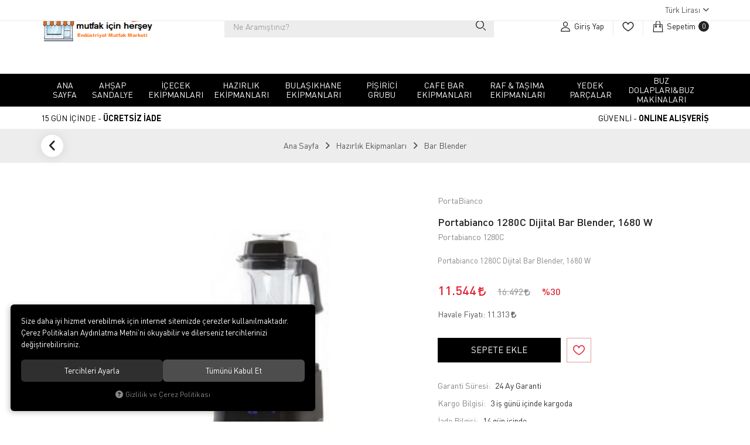

--- FILE ---
content_type: text/html; charset=UTF-8
request_url: https://www.mutfakicinhersey.com/portabianco-1280d-dijital-bar-blender-1680-w
body_size: 109044
content:
<!DOCTYPE html>
<html lang="tr" data-dir="ltr">
<head>
	<!-- Tema 19 -->
	<meta charset="utf-8">
	<meta name="viewport" content="width=device-width, initial-scale=1, maximum-scale=5, user-scalable=yes"/>
	<title>Mutfak İçin Herşey</title>
	<meta name="description" content="cimbali espresso kahve makinesi, cancan portakal sıkma makinesi,cafe 28 otomatik portakal sıkma makinesi, nar sıkacağı,meşale çay kazanları, şelale çay kazanları, ateşe çay kazanları,remta çay kazanları,mizan çay kazanları,ışıkgaz çay kazanları, döküm tos">
	<meta name="keywords" content="cimbali espresso kahve makinesi, cancan portakal sıkma makinesi,cafe 28 otomatik portakal sıkma makinesi, nar sıkacağı,meşale çay kazanları, şelale çay kazanları, ateşe çay kazanları,remta çay kazanları,mizan çay kazanları,ışıkgaz çay kazanları, döküm tos">
	<meta name="robots" content="index,follow">
	<meta name="author" content="www.mutfakicinhersey.com">
	<meta name="msvalidate.01" content="">
	<meta name="yandex-verification" content="">
	<link rel="canonical" href="https://www.mutfakicinhersey.com/portabianco-1280d-dijital-bar-blender-1680-w">
	<!-- BEGIN og -->
	<meta property="og:type" content="website">
	<meta property="og:url" content="https://www.mutfakicinhersey.com/portabianco-1280d-dijital-bar-blender-1680-w">
	<meta property="og:title" content="Portabianco 1280C Dijital Bar Blender, 1680 W, PortaBianco, Portabianco 1280C" />
	<meta property="og:description" content="24 Ay Garanti, %30 indirim, 11.544 TL">
	<meta property="og:site_name" content="çınar mutfak">	<meta property="og:image" content="https://www.mutfakicinhersey.com/UserFiles/Fotograflar/2310-portabianco-1280d-dijital-bar-blender-1680-w-portabianco-1280d-jpg-portabianco-1280d.jpg">
	<meta property="og:image" content="https://www.mutfakicinhersey.com/UserFiles/Fotograflar/5226-3836-logo-mutfak-icin-hersey-200x70-png-logo-mutfak-icin-hersey-200x70.png">
	<!-- END og -->
	<link rel="icon" href="//www.mutfakicinhersey.com/UserFiles/Fotograflar/favicon.png">
	<link rel="preload" as="image" href="//www.mutfakicinhersey.com/UserFiles/Fotograflar/5226-3836-logo-mutfak-icin-hersey-200x70-png-logo-mutfak-icin-hersey-200x70.png" fetchpriority="high">
	<script>var curl = 'http://www.mutfakicinhersey.com', uurl = '//www.mutfakicinhersey.com/UserFiles', ModulName = 'Urun', ccurl = '//www.mutfakicinhersey.com', cdn = '//www.mutfakicinhersey.com/themes/cdn', VarsayilanResim = '//www.mutfakicinhersey.com/UserFiles/Fotograflar/thumbs/no-image.png', ParaBirimi = 'TRY', site = {"curl":"http:\/\/www.mutfakicinhersey.com","ModulName":"Urun","ccurl":"\/\/www.mutfakicinhersey.com","cdn":"\/\/www.mutfakicinhersey.com\/themes\/cdn","VarsayilanResim":"\/\/www.mutfakicinhersey.com\/UserFiles\/Fotograflar\/thumbs\/no-image.png","GecerliDil":"tr","VaryasyonlariListele":"0","ParaBirimi":"TRY","ParaBirimiSolIkon":"","ParaBirimiSagIkon":"<i class='fa fa-try'><\/i>","StokTakibi":"1","domain":"mutfakicinhersey.com","StoksuzFiyat":"1","GecerliUlke":null,"GecerliIl":null,"GecerliIlce":null,"GecerliMahalle":null,"mobil":false,"teklif":"0","AnonimFiyatGosterme":"0","isUser":false,"VEtiket":[],"kurye":"0","lurl":"\/\/www.mutfakicinhersey.com","GecerliBolge":null,"yuvarlama":"3","CerezMesaji":1,"cookies":{"google_ga":"cookies.marketing","google_ga4":"cookies.marketing","google_gtm":"cookies.marketing","criteo":"cookies.marketing","facebook_pixel":"cookies.marketing","google_adwords":"false"},"ayniSepet":false,"gucluSifre":0,"dhl":"0","google_ga":"UA-110064273-1","google_ga4":"","google_gtm":"","google_adwords":null,"firma":"\u00c7INAR END\u00dcSTR\u0130YEL MUTFAK LTD.\u015eT\u0130.","firmaKisa":"\u00e7\u0131nar mutfak","adresHarita":"0","stoksuzUrunNoIndex":0,"theme":"tema19"}, uye = {"mail":null,"adsoyad":null,"grup_id":null,"telif":0,"unvan":null,"vergi_no":null,"vergi_dairesi":null,"tckn":null,"tip":null,"nakitpuan":0,"nakitpuan_string":null,"smsIzin":null,"mailIzin":null,"bulten":null,"telefon":null}; var dil = {"cerezmesajitext":null,"cerezmesajikabul":null,"cerez1":"\u00c7erez Tercihleriniz"};</script>
	<script src="//www.mutfakicinhersey.com/themes/cdn/v2/jquery-3.6.0/jquery-3.6.0.min.js"></script>
	<script src="//www.mutfakicinhersey.com/themes/cdn/v2/scripts/kvkk.cookie.min.js?v=50883"></script>
	<link rel="stylesheet" href="//www.mutfakicinhersey.com/themes/tema19/css/css.demeti.min.css?v=50883">	<script defer>
		function frontend_cookies_google_ga1(){
			if(cookies.marketing){
			(function(i, s, o, g, r, a, m) {
			i['GoogleAnalyticsObject'] = r;
			i[r] = i[r] || function() {
			(i[r].q = i[r].q || []).push(arguments)
			}, i[r].l = 1 * new Date();
			a = s.createElement(o),
			m = s.getElementsByTagName(o)[0];
			a.async = 1;
			a.src = g;
			m.parentNode.insertBefore(a, m)
			})(window, document, 'script', '//www.google-analytics.com/analytics.js', 'ga');
			ga('create', 'UA-110064273-1', 'auto');
			ga('send', 'pageview');
			}
		}
		frontend_cookies_google_ga1();
	</script>
	
</head>
<body class="Urun">
<header class="main-header">
	<div class="top hide">
		<div class="container">
			<div class="top-inner">
				
<ul class="side-nav">
</ul>
								<div class="location dropdown item">
					<div class="dropdown-toggle" type="button" data-toggle="dropdown"></div>
					<div class="dropdown-menu">
												<p>Para Birimi Seçiniz</p>
						<ul class="currency">
														<li data-value="1"><label class="ParaBirimiDegistir" data-currency="TRY">Türk Lirası</label></li>
							<li data-value="0"><label class="ParaBirimiDegistir" data-currency="USD">DOLAR</label></li>
							<li data-value="0"><label class="ParaBirimiDegistir" data-currency="EUR">EURO</label></li>
						</ul>
					</div>
				</div>
			</div>
		</div>
	</div>
	<div class="header">
		<div class="container">
			<div class="header-inner">
				<div class="main-nav-toggle">
					<div class="icon">
						<svg class="open"><use xlink:href="#header-menu"></use></svg>
					</div>
				</div>
				<div class="logo">
					<a href="//www.mutfakicinhersey.com"><img src="//www.mutfakicinhersey.com/UserFiles/Fotograflar/5226-3836-logo-mutfak-icin-hersey-200x70-png-logo-mutfak-icin-hersey-200x70.png" width="200" height="70" alt="Mutfak İçin Herşey"></a>
				</div>
				<script>var KategoriID = "", MarkaID = "";</script>
<div class="search">
    <form id="AramaForm" action="/arama">
        <input type="text" name="Keyword" class="form-control" id="Kelime" value="" autocomplete="off" placeholder="Ne Aramıştınız?">
        <button id="SearchFormButton" aria-label="Ara"><svg><use xlink:href="#search"></use></svg></button>
    </form>
</div>
				<div class="user-nav">
										<a href="//www.mutfakicinhersey.com/giris" class="account item" aria-label="Giriş Yap">
						<div class="icon"><svg><use xlink:href="#user"></use></svg></div>
						<div class="text">Giriş Yap</div>
					</a>
					<a href="//www.mutfakicinhersey.com/Favoriler" class="favourites item" aria-label="Favorilerim"><div class="icon"><svg><use xlink:href="#heart"></use></svg></div></a>
					<div class="cart dropdown item">
						<div class="dropdown-toggle" type="button" data-toggle="dropdown">
							<div class="icon"><svg><use xlink:href="#shopping-bag"></use></svg></div>
							<div class="text">Sepetim</div>
							<div class="amount"></div>
						</div>
						<div class="dropdown-menu">
						</div>
					</div>
				</div>
			</div>
		</div>
	</div>
	<div class="main-nav-wrapper">
		<div class="main-nav-toggle">
			<div class="text">MENÜ</div>
			<div class="icon">
				<svg class="close"><use xlink:href="#close"></use></svg>
			</div>
		</div>
		<div class="container">
			<nav class="main-nav">
<ul class="top-nav">
	
	<li>
		<a href="https://www.mutfakicinhersey.com/anasayfa" target="_self"> ANA SAYFA</a>
	</li>
	<li>
		<a href="https://www.mutfakicinhersey.com/mobilya-kafe-masa-sandelye" target="_self">Ahşap Sandalye</a>
<i class="fa fa-angle-right" aria-hidden="true"></i>
<div class="sub-nav">
	<div class="sub-nav-inner">
		<ul class="list">
			<li>
				<a href="https://www.mutfakicinhersey.com/ahsap-sandalye" target="_self">Ahşap Sandalye</a>
			</li>
			<li>
				<a href="https://www.mutfakicinhersey.com/cafe-bar-sandalye-modelleri" target="_self">Bar Sandalyeleri</a>
			</li>
		</ul>
	</div>
</div>
	</li>
	<li>
		<a href="https://www.mutfakicinhersey.com/icecek-ekipmanlari" target="_self">İçecek Ekipmanları</a>
<i class="fa fa-angle-right" aria-hidden="true"></i>
<div class="sub-nav">
	<div class="sub-nav-inner">
		<ul class="list">
			<li>
				<a href="https://www.mutfakicinhersey.com/ice-slush-buzlas-makinalari" target="_self">Ice Slush & Buzlaş Makinaları</a>
			</li>
			<li>
				<a href="https://www.mutfakicinhersey.com/kahveci-demlikleri" target="_self">Kahveci Demlikleri</a>
			</li>
			<li>
				<a href="https://www.mutfakicinhersey.com/kahve-grubu" target="_self">Kahveye Dair Herşey</a>
			</li>
			<li>
				<a href="https://www.mutfakicinhersey.com/ayran-serbet-sogutuculari" target="_self">Limonata Şerbet&Ayran Makinaları</a>
			</li>
			<li>
				<a href="https://www.mutfakicinhersey.com/salep-sicak-cikolata-makinalari" target="_self">Sahlep&Sıcak Çikolata Makinaları</a>
			</li>
			<li>
				<a href="https://www.mutfakicinhersey.com/mesale-cay-kazanlari-0" target="_self">Çay Kazanları</a>
			</li>
			<li>
				<a href="https://www.mutfakicinhersey.com/cay-makinalari" target="_self">Çay Otomatları</a>
			</li>
			<li>
				<a href="https://www.mutfakicinhersey.com/semaverler" target="_self">Semaverler</a>
			</li>
			<li>
				<a href="https://www.mutfakicinhersey.com/sut-otomatlari" target="_self">Süt Otomatları</a>
			</li>
			<li>
				<a href="https://www.mutfakicinhersey.com/corba-kazanlari" target="_self">Çorba Potları</a>
			</li>
		</ul>
	</div>
</div>
	</li>
	<li>
		<a href="https://www.mutfakicinhersey.com/hazirlik-ekipmanlari" target="_self">Hazırlık Ekipmanları</a>
<i class="fa fa-angle-right" aria-hidden="true"></i>
<div class="sub-nav">
	<div class="sub-nav-inner">
		<ul class="list">
			<li>
				<a href="https://www.mutfakicinhersey.com/blenderlar" target="_self">El Blender ve Mikserler</a>
			</li>
			<li>
				<a href="https://www.mutfakicinhersey.com/bar-blenderleri" target="_self">Bar Blender</a>
			</li>
			<li>
				<a href="https://www.mutfakicinhersey.com/doner-eti-takma-apa" target="_self">Döner Eti Takma Aparatı</a>
			</li>
			<li>
				<a href="https://www.mutfakicinhersey.com/mutfak-robotlari" target="_self">Mutfak Robotları</a>
			</li>
			<li>
				<a href="https://www.mutfakicinhersey.com/sogan-dograma-makinalari" target="_self">Sebze Doğrama & Parçalama</a>
			</li>
			<li>
				<a href="https://www.mutfakicinhersey.com/hamur-acma-makinalari" target="_self">Hamur Açma Makinaları</a>
			</li>
			<li>
				<a href="https://www.mutfakicinhersey.com/hamur-yogurma-makinalari" target="_self">Hamur Yoğurma Makinaları</a>
			</li>
			<li>
				<a href="https://www.mutfakicinhersey.com/kiyma-makineleri" target="_self">Kıyma Makinaları</a>
			</li>
		</ul>
	</div>
</div>
	</li>
	<li>
		<a href="https://www.mutfakicinhersey.com/bulasikhane-ekipmanlari" target="_self">Bulaşıkhane Ekipmanları</a>
<i class="fa fa-angle-right" aria-hidden="true"></i>
<div class="sub-nav">
	<div class="sub-nav-inner">
		<ul class="list">
			<li>
				<a href="https://www.mutfakicinhersey.com/bulasik-yikama-makinalari" target="_self">Bulaşık Bardak Yıkama</a>
			</li>
			<li>
				<a href="https://www.mutfakicinhersey.com/on-yikama-duslari" target="_self">Ön Yıkama Duş Spreyi</a>
			</li>
		</ul>
	</div>
</div>
	</li>
	<li>
		<a href="https://www.mutfakicinhersey.com/pisirici-grubu" target="_self">Pişirici Grubu</a>
<i class="fa fa-angle-right" aria-hidden="true"></i>
<div class="sub-nav">
	<div class="sub-nav-inner">
		<ul class="list">
			<li>
				<a href="https://www.mutfakicinhersey.com/firinlar" target="_self">Fırınlar</a>
			</li>
			<li>
				<a href="https://www.mutfakicinhersey.com/doner-ocaklari-0" target="_self">Döner Ocakları</a>
			</li>
			<li>
				<a href="https://www.mutfakicinhersey.com/set-ustu-ocaklar" target="_self">Ocaklar</a>
			</li>
			<li>
				<a href="https://www.mutfakicinhersey.com/kuzineler" target="_self">Kuzineler</a>
			</li>
			<li>
				<a href="https://www.mutfakicinhersey.com/fritoz" target="_self">Fritözler</a>
			</li>
			<li>
				<a href="https://www.mutfakicinhersey.com/izgaralar" target="_self">Izgaralar</a>
			</li>
			<li>
				<a href="https://www.mutfakicinhersey.com/makarna-haslamalar" target="_self">Makarna Haşlamalar</a>
			</li>
			<li>
				<a href="https://www.mutfakicinhersey.com/pilic-cevirme-makinalari" target="_self">Piliç Çevirmeler</a>
			</li>
		</ul>
	</div>
</div>
	</li>
	<li>
		<a href="https://www.mutfakicinhersey.com/cafe-bar-ekipmanlari" target="_self">Cafe Bar Ekipmanları</a>
<i class="fa fa-angle-right" aria-hidden="true"></i>
<div class="sub-nav">
	<div class="sub-nav-inner">
		<ul class="list">
			<li>
				<a href="https://www.mutfakicinhersey.com/gida-dilimleme-makinalari" target="_self">Gıda Dilimleme Makinaları</a>
			</li>
			<li>
				<a href="https://www.mutfakicinhersey.com/kati-meyve-sikacaklari" target="_self">Katı Meyve Sıkacakları</a>
			</li>
			<li>
				<a href="https://www.mutfakicinhersey.com/lokma-dokme-makinalari" target="_self">Lokma Dökme Makinaları</a>
			</li>
			<li>
				<a href="https://www.mutfakicinhersey.com/benmariler" target="_self">Benmariler & Servis Üniteleri</a>
			</li>
			<li>
				<a href="https://www.mutfakicinhersey.com/tost-makinalari" target="_self">Tost Makinaları</a>
			</li>
			<li>
				<a href="https://www.mutfakicinhersey.com/[base64]" target="_self">Waffle & Bubble Makinaları</a>
			</li>
			<li>
				<a href="https://www.mutfakicinhersey.com/doner-kesme-makinalari" target="_self">Döner Kesme Makinaları</a>
			</li>
			<li>
				<a href="https://www.mutfakicinhersey.com/islak-hamburger-makinalari" target="_self">Islak Hamburger Makinaları</a>
			</li>
			<li>
				<a href="https://www.mutfakicinhersey.com/krep-makinalari" target="_self">Krep Makinaları</a>
			</li>
			<li>
				<a href="https://www.mutfakicinhersey.com/pankek-makinalari" target="_self">Pankek Makinaları</a>
			</li>
			<li>
				<a href="https://www.mutfakicinhersey.com/ogutuculer" target="_self">Öğütücü Makinaları</a>
			</li>
			<li>
				<a href="https://www.mutfakicinhersey.com/patates-dinlendirme" target="_self">Patates Dinlendirme</a>
			</li>
			<li>
				<a href="https://www.mutfakicinhersey.com/patates-soyma-makinalari" target="_self">Patates Soyma Makineleri</a>
			</li>
			<li>
				<a href="https://www.mutfakicinhersey.com/cancan-portakal-nar-sikacagi" target="_self">Narenciye Sıkacakları</a>
			</li>
			<li>
				<a href="https://www.mutfakicinhersey.com/ekmek-kizartma-makinalari" target="_self">Ekmek Kızartma Makinaları</a>
			</li>
			<li>
				<a href="https://www.mutfakicinhersey.com/boreklikler" target="_self">Böreklikler</a>
			</li>
			<li>
				<a href="https://www.mutfakicinhersey.com/ananas-soyma-makinesi" target="_self">Ananas Soyma Makinası</a>
			</li>
			<li>
				<a href="https://www.mutfakicinhersey.com/sosislikler" target="_self">Sosislikler</a>
			</li>
			<li>
				<a href="https://www.mutfakicinhersey.com/paslanmaz-mutfak-imalati" target="_self">Paslanmaz Mutfak İmalatı</a>
			</li>
		</ul>
	</div>
</div>
	</li>
	<li>
		<a href="https://www.mutfakicinhersey.com/tasima-ekipmanlari" target="_self">Raf & Taşıma Ekipmanları</a>
<i class="fa fa-angle-right" aria-hidden="true"></i>
<div class="sub-nav">
	<div class="sub-nav-inner">
		<ul class="list">
			<li>
				<a href="https://www.mutfakicinhersey.com/raf-sistemleri" target="_self">Raf Sistemleri</a>
			</li>
			<li>
				<a href="https://www.mutfakicinhersey.com/tasima-ekipmanlari" target="_self">Taşıma Ekipmanları</a>
			</li>
			<li>
				<a href="https://www.mutfakicinhersey.com/banket-arabalari" target="_self">Banket Arabaları</a>
			</li>
		</ul>
	</div>
</div>
	</li>
	<li>
		<a href="https://www.mutfakicinhersey.com/yedek-parcalar" target="_self">Yedek Parçalar</a>
<i class="fa fa-angle-right" aria-hidden="true"></i>
<div class="sub-nav">
	<div class="sub-nav-inner">
		<ul class="list">
			<li>
				<a href="https://www.mutfakicinhersey.com/cancan-yedek-parcalar" target="_self">Cancan Yedek Parçaları</a>
			</li>
			<li>
				<a href="https://www.mutfakicinhersey.com/cay-otomati" target="_self">Çay Otomatı Yedek Parçaları</a>
			</li>
			<li>
				<a href="https://www.mutfakicinhersey.com/fritoz-yedek-parca" target="_self">Fritöz Yedek Parçaları</a>
			</li>
			<li>
				<a href="https://www.mutfakicinhersey.com/empero-firin-yedek-parca" target="_self">Empero Fırın Yedek Parçaları</a>
			</li>
			<li>
				<a href="https://www.mutfakicinhersey.com/empero-bulasik-makinesi-yedek-parcalari" target="_self">Empero Bulaşık Makinesi Yedek Parçaları</a>
			</li>
			<li>
				<a href="https://www.mutfakicinhersey.com/empero-patates-soyma-makineleri" target="_self">Empero Patates Soyma Makineleri</a>
			</li>
			<li>
				<a href="https://www.mutfakicinhersey.com/cancan-otomatik-meyve-presi-yedek-parcalari" target="_self">Cancan Otomatik Meyve Presi Yedek Parçaları</a>
			</li>
		</ul>
	</div>
</div>
	</li>
	<li>
		<a href="https://www.mutfakicinhersey.com/buz-dolaplari" target="_self">Buz Dolapları&Buz Makinaları</a>
<i class="fa fa-angle-right" aria-hidden="true"></i>
<div class="sub-nav">
	<div class="sub-nav-inner">
		<ul class="list">
			<li>
				<a href="https://www.mutfakicinhersey.com/blast-freezer-sok-dondurucu" target="_self">Blast Freezer/Şok Dondurucu</a>
			</li>
			<li>
				<a href="https://www.mutfakicinhersey.com/buz-kiricilar" target="_self">Buz Kırıcılar</a>
			</li>
			<li>
				<a href="https://www.mutfakicinhersey.com/buz-makinasi" target="_self">Buz Makinası</a>
			</li>
			<li>
				<a href="https://www.mutfakicinhersey.com/dikey-tip-buzdolaplari" target="_self">Dikey Tip Buzdolapları</a>
			</li>
			<li>
				<a href="https://www.mutfakicinhersey.com/hazirlik-buzdolaplari" target="_self">Hazırlık Buzdolapları</a>
			</li>
			<li>
				<a href="https://www.mutfakicinhersey.com/krep-buzdolaplari" target="_self">Krep Buzdolapları</a>
			</li>
			<li>
				<a href="https://www.mutfakicinhersey.com/make-up-buzdolaplari" target="_self">Make Up Buzdolapları</a>
			</li>
			<li>
				<a href="https://www.mutfakicinhersey.com/pisirici-alti-buzdolaplari" target="_self">Pişirici Altı Buzdolapları</a>
			</li>
			<li>
				<a href="https://www.mutfakicinhersey.com/servis-buzdolaplari" target="_self">Servis Buzdolapları</a>
			</li>
			<li>
				<a href="https://www.mutfakicinhersey.com/tezgah-alti-mini" target="_self">Tezgah Altı Mini</a>
			</li>
			<li>
				<a href="https://www.mutfakicinhersey.com/tezgah-tip-buzdolaplari" target="_self">Tezgah Tip Buzdolaplar</a>
			</li>
		</ul>
	</div>
</div>
	</li>
</ul>
			</nav>
		</div>
	</div>
	<div class="shopping-wrapper hidden-xs">
		<div class="container">
			<ul>
				<li>15 GÜN İÇİNDE - <strong>ÜCRETSİZ İADE</strong></li>
				<li><strong></strong></li>
				<li>GÜVENLİ - <strong>ONLINE ALIŞVERİŞ</strong></li>
			</ul>
		</div>
	</div>
</header>
<div class="nav-backdrop"></div>
<script>var TemaCevirileri = '{"Toplam":"Toplam","Adet":"Adet","Sil":"Sil","AlisveriseDevamEt":"Alışverişe devam et","SiparisiTamamla":"Siparişi Tamamla","SepetinizBos":"Sepetinizde ürün bulunamadı.","EbultenOnayla":"Lütfen e-bülten aboneliğinizi onaylayınız","Filtreleme":"Filtrele"}', turl = '//www.mutfakicinhersey.com/themes/tema19', FiltreOtomatikCalistir = 1, HataMesaji = 2; TemaCevirileri = (TemaCevirileri && TemaCevirileri != undefined ? $.parseJSON(TemaCevirileri) : $.parseJSON('{}'));</script>
<div class="wrapper">
		<div class="breadcrumb-wrapper">
		<div class="container"><div class="breadcrumb">
	<ul class="list-unstyled">
				<li><a href="https://www.mutfakicinhersey.com"><span>Ana Sayfa</span></a></li>
		<li><a href="https://www.mutfakicinhersey.com/k/186/hazirlik-ekipmanlari"><span>Hazırlık Ekipmanları</span></a></li>
		<li><a href="https://www.mutfakicinhersey.com/bar-blenderleri"><span>Bar Blender</span></a></li>
		<li class="last"><a href="https://www.mutfakicinhersey.com/portabianco-1280d-dijital-bar-blender-1680-w"><h1>Portabianco 1280C Dijital Bar Blender, 1680 W</h1></a></li>
	</ul>
</div></div>
	</div>
	<div class="product-detail-wrapper">
		<div class="hidden"><div id="UrunAdi">Portabianco 1280C Dijital Bar Blender, 1680 W</div><div id="KategoriAdi">Bar Blender</div></div><script>var UrunID = '1520', ID = '1490', curl = 'http://www.mutfakicinhersey.com', ModulName = 'Urun', EnBoySecimi = '0', SepetMinimum = '1', SepetArtis = '1', VaryasyonList = '', VaryasyonListJson = '', ResUrl = '//www.mutfakicinhersey.com/UserFiles/Fotograflar/', UrunFotoPlaceholder = '//www.mutfakicinhersey.com/themes/cdn/images/hipotenus/placeholder.gif', AksesuarList = '', NoImage = '//www.mutfakicinhersey.com/UserFiles/Fotograflar/thumbs/no-image.png', conversiondata = {"urunID":"1520","varyasyonID":"1490","fiyat":16492,"indirimliFiyat":11544,"kategoriler":["Haz\u0131rl\u0131k Ekipmanlar\u0131","Bar Blender"],"paraBirimi":"EUR"}, Fotolar = '', StokDurumuVar = "VAR", StokDurumuYok = "TÜKENDİ", FavorilereEkle = "Favorilere Ekle", FavorilerdenSil = "Favorilerden Sil", FiyatHaberVer = "Fiyatı Düşünce Haber Ver", FiyatHaberVerme = "Fiyatı Düşünce Haber Verme", GelinceHaberVer = "Stoğa Girince Haber Ver", GelinceHaberVerme = "Stoğa Girince Haber Verme", degerinisecmediniz = ""; AksesuarList = (AksesuarList.length > 0 ? AksesuarList : JSON.stringify(new Array())); var productData = []; productData.image = "//www.mutfakicinhersey.com/UserFiles/Fotograflar/org/2310-portabianco-1280d-dijital-bar-blender-1680-w-portabianco-1280d-jpg-portabianco-1280d.jpg"; productData.id = "1520"; productData.vid = "1490"; productData.name = document.getElementById('UrunAdi').innerText; productData.code = "Portabianco 1280C"; productData.barcode = ""; productData.brand = "PortaBianco"; productData.category = document.getElementById('KategoriAdi').innerText; productData.url = "https://www.mutfakicinhersey.com/portabianco-1280d-dijital-bar-blender-1680-w"; if("11.544".length){ productData.price = "11.544"; productData.oldprice = "16.492"; }else{ productData.price = "16.492"; } if(typeof site !== "undefined"){ productData.currency = site.ParaBirimi; }else{ productData.currency = "<i class='fa fa-try'></i>"; }if(typeof conversiondata!="undefined") conversiondata["sayfa"]="detay",conversiondata["urunKodu"]="Portabianco 1280C",conversiondata["urunAdi"]=document.getElementById('UrunAdi').innerText,conversiondata["gorsel"]="//www.mutfakicinhersey.com/UserFiles/Fotograflar/org/2310-portabianco-1280d-dijital-bar-blender-1680-w-portabianco-1280d-jpg-portabianco-1280d.jpg",conversiondata["sonFiyat"]=(typeof conversiondata["promosyonluFiyat"] != "undefined") ? conversiondata["promosyonluFiyat"] : (typeof conversiondata["indirimliFiyat"] != "undefined") ? conversiondata["indirimliFiyat"] : conversiondata["fiyat"];if(typeof conversiondata!="undefined" && "PortaBianco".length) conversiondata["marka"]="PortaBianco"</script>
<script>var BuyukFotoConfig = { autoplay: false, infinite: false, fade: false, arrows: true, dots: false, asNavFor: '.product-thumbs-slider', touchMove: true, responsive: [{ breakpoint: 992, settings: {dots: true}}, { breakpoint: 479, settings: { dots: true, slidesToShow: 1.25 }}]}, KucukFotoSlideYonu = 1, KucukFotoSahneSayisi = 5, KucukFotoYol = '140', AksesuarTip = 0, AksesuarFiyat = 1, PaylasBaslik = "Mutfak İçin Herşey, ÇINAR ENDÜSTRİYEL MUTFAK LTD.ŞTİ.", PaylasText = "", PaylasUrl = "https://www.mutfakicinhersey.com/portabianco-1280d-dijital-bar-blender-1680-w";</script>
<script>
	$('body').attr('data-siparis','0');
		$('body').attr('data-siparis','1');
	
</script>
<script src="//www.mutfakicinhersey.com/themes/cdn/v2/scripts/urun.detay.min.js?v=50883"></script>
<div class="product">
  <div class="container">
    <div class="row">
      <div class="col-xs-12 col-sm-6 col-md-7">
        <div class="product-image">
          <div class="product-images-container">
	<div class="product-images-slider-container">
		<div class="product-images-slider">
						<div class="images-item"><a href="//www.mutfakicinhersey.com/UserFiles/Fotograflar/org/2310-portabianco-1280d-dijital-bar-blender-1680-w-portabianco-1280d-jpg-portabianco-1280d.jpg" data-lightbox="image-gallery" title="Mutfak İçin Herşey, ÇINAR ENDÜSTRİYEL MUTFAK LTD.ŞTİ."><img src="//www.mutfakicinhersey.com/UserFiles/Fotograflar/2310-portabianco-1280d-dijital-bar-blender-1680-w-portabianco-1280d-jpg-portabianco-1280d.jpg" loading="lazy" data-zoom-image="//www.mutfakicinhersey.com/UserFiles/Fotograflar/org/2310-portabianco-1280d-dijital-bar-blender-1680-w-portabianco-1280d-jpg-portabianco-1280d.jpg" width="600" height="600" alt="Mutfak İçin Herşey, ÇINAR ENDÜSTRİYEL MUTFAK LTD.ŞTİ."></a></div>
		</div>
	</div>
</div>
<script src="//www.mutfakicinhersey.com/themes/cdn/v2/scripts/b5.urun.fotograflar.v4.min.js?v=50883"></script>
          <ul class="labels">
            <li class="yeni" data-value="0"><span>Yeni</span></li>
          </ul>
        </div>
      </div>
      <div class="col-xs-12 col-sm-6 col-md-5">
        <div class="product-detail">
                    <a href="https://www.mutfakicinhersey.com/portabianco" class="brand">
            <img src="//www.mutfakicinhersey.com/UserFiles/Fotograflar/thumbs/" data-src="" alt="PortaBianco">
            <div class="text">PortaBianco</div>
          </a>
          <h2 id="baslik">Portabianco 1280C Dijital Bar Blender, 1680 W</h2>
                    <span id="kod">Portabianco 1280C</span>
          <p class="desc">Portabianco 1280C Dijital Bar Blender, 1680 W</p>
          <div class="price">
                        <div id="indirimli-fiyat"><span id="indirimli">11.544 <i class='fa fa-try'></i></span></div>
            <div id="indirimsiz-fiyat"><span id="indirimsiz">16.492 <i class='fa fa-try'></i></span></div>
            <div id="indirim-orani"><span id="indirim">%30</span></div>
            <p class="jump-to-installments"></p>
          </div>
                    <p id="havale-fiyati">Havale Fiyatı: <span id="havale">11.313 <i class='fa fa-try'></i></span></p>
          
          
          <div id="aksesuarlar"></div>
          <div class="siparis">
              <input type="hidden" name="Adet" value="1">
              <button class="SepeteEkleButtonDetay" data-urun-id="1490" data="SepeteEkle" role="button">Sepete Ekle</button>
          </div>
                    <div class="stok-durumu btn"><span id="stok" class="stokvar">VAR</div>
                    <a href="javascript:void(0);" class="FavoriEkleSilButtonDetay" id="FavoriEkleSilButtonDetay" data-param="FavorilereEkle" data-type="1" data-message="Favorilere Ekle"><svg><use xlink:href="#heart"></use></svg><span class="text">Favorilere Ekle</span></a>
          <div class="clearfix"></div>
          <ul class="info hide">
            <li class="image-li" data-value=""><span>Fırsat</span></li>
                        <li><label>Garanti Süresi:</label> 24 Ay Garanti</li>
                        <li><label>Kargo Bilgisi:</label> <span>3 iş günü içinde kargoda</span></li>
                        <li class="return" data-value="1" data-value-0="Kabul edilmez" data-value-1="14 gün içinde"><label>İade Bilgisi:</label> </li>
            </ul>
          <ul class="add-list">
            <li class="gelince"><a href="javascript:void(0);" class="GelinceHaberVerButtonDetay" id="GelinceHaberVerButtonDetay" data-param="GelinceHaberVer" data-type=""><svg><use xlink:href="#bell"></use></svg><span class="text"></span></a></li>
                        <li><a href="javascript:void(0);" class="FiyatiDusunceHaberVerButtonDetay" id="FiyatiDusunceHaberVerButtonDetay" data-param="FiyatiDusunceHaberVer" data-type="1"><svg><use xlink:href="#bell"></use></svg><span class="text">Fiyatı Düşünce Haber Ver</span></a></li>
            <li>
              <div class="share dropdown hidden-xs">
                <div class="dropdown-toggle" type="button" data-toggle="dropdown" aria-expanded="false"><svg><use xlink:href="#shareicon"></use></svg> Bu Ürünü Paylaş</div>
                <div class="dropdown-menu">
                  <div id="share"></div>
                </div>
              </div>
              <div class="share-on-mobile visible-xs"><svg><use xlink:href="#shareicon"></use></svg> Bu Ürünü Paylaş</div>
            </li>
          </ul>
          <div class="panel-group detail-menu" id="accordion">
    <div class="panel panel-default bilgi-tab">
        <div class="panel-heading">
            <h4 class="panel-title"><a data-toggle="collapse" data-parent="#accordion" aria-expanded="true"  href="#collapseOneTab"><span>Ürün Bilgisi</span><i class="fa fa-angle-down" aria-hidden="true"></i></a></h4>
        </div>
        <div id="collapseOneTab" class="panel-collapse collapse in">
            <div class="panel-body">
                <p><span style="font-size:16px;">Ürün Açıklaması</span></p>

<h2><span style="font-size:16px;">Portabianco 1280D Dijital Bar Blender</span></h2>

<ul>
	<li><span style="font-size:16px;">1600 Watt güç</span></li>
	<li><span style="font-size:16px;">Hazne Kapasitesi: 2,5 Lt.</span></li>
	<li><span style="font-size:16px;">Paslanmaz çelik bıçak</span></li>
	<li><span style="font-size:16px;">Kademeli hız ayarı</span></li>
	<li><span style="font-size:16px;">Buz kırma özelliği</span></li>
	<li><span style="font-size:16px;">Dijital panel</span></li>
	<li><span style="font-size:16px;">Elektrik bağlantısı: 220V-1N</span></li>
	<li><span style="font-size:16px;">Ölçüler: 220x240x580 mm</span></li>
</ul>

<p><span style="font-size:16px;">Ürün Özellikleri</span></p>

<p><span style="font-size:16px;">Hazne Kapasitesi (Lt):2.5</span></p>

<p><span style="font-size:16px;">Güç (Watt):1680</span></p>

<p><span style="font-size:16px;">Hazne Malzemesi:Polikarbon</span></p>

                
                <div class="kategori-urun-bilgi"></div>
                
            </div>
        </div>
    </div>
        <div class="panel panel-default taksit-tab">
        <div class="panel-heading">
            <h4 class="panel-title"><a data-toggle="collapse" data-parent="#accordion" href="#collapseTwoTab" class="collapsed"><span>Taksit Seçenekleri</span><i class="fa fa-angle-down" aria-hidden="true"></i></a></h4>
        </div>
        <div id="collapseTwoTab" class="panel-collapse collapse">
            <div class="panel-body">
				<div id="taksit-secenekleri">
					
<div class="row">
	
	<div class="col-xs-12 col-sm-6 col-md-4 col-lg-4">
		<table class="data-table taksit-table">
			
			<thead>
				<tr>
					<td class="logo" colspan="3" data-title="Advantage">
						<img src="//www.mutfakicinhersey.com/themes/genel/images/advantage.png" width="150" height="75" alt="Advantage">
					</td>
				</tr>
				<tr>
					<th class="header">Taksit</th>
					<td class="header">Taksit Tutarı</td>
					<td class="header">Toplam Tutar</td>
				</tr>
			</thead>
			<tbody>
				
				<tr>
					<th class="taksit">Peşin</th>
					<td class="taksit-tutari">12.205,47 <i class='fa fa-try'></i></td>
					<td class="toplam-tutar">12.205,47 <i class='fa fa-try'></i></td>
				</tr>
				<tr>
					<th class="taksit">2</th>
					<td class="taksit-tutari">6.211,83 <i class='fa fa-try'></i></td>
					<td class="toplam-tutar">12.423,65 <i class='fa fa-try'></i></td>
				</tr>
				<tr>
					<th class="taksit">3</th>
					<td class="taksit-tutari">4.219,72 <i class='fa fa-try'></i></td>
					<td class="toplam-tutar">12.659,15 <i class='fa fa-try'></i></td>
				</tr>
				<tr>
					<th class="taksit">4</th>
					<td class="taksit-tutari">3.223,37 <i class='fa fa-try'></i></td>
					<td class="toplam-tutar">12.893,49 <i class='fa fa-try'></i></td>
				</tr>
				<tr>
					<th class="taksit">5</th>
					<td class="taksit-tutari">2.626,03 <i class='fa fa-try'></i></td>
					<td class="toplam-tutar">13.130,15 <i class='fa fa-try'></i></td>
				</tr>
				<tr>
					<th class="taksit">6</th>
					<td class="taksit-tutari">2.227,42 <i class='fa fa-try'></i></td>
					<td class="toplam-tutar">13.364,49 <i class='fa fa-try'></i></td>
				</tr>
				<tr>
					<th class="taksit">7</th>
					<td class="taksit-tutari">1.942,69 <i class='fa fa-try'></i></td>
					<td class="toplam-tutar">13.598,83 <i class='fa fa-try'></i></td>
				</tr>
				<tr>
					<th class="taksit">8</th>
					<td class="taksit-tutari">1.729,29 <i class='fa fa-try'></i></td>
					<td class="toplam-tutar">13.834,33 <i class='fa fa-try'></i></td>
				</tr>
				<tr>
					<th class="taksit">9</th>
					<td class="taksit-tutari">1.563,44 <i class='fa fa-try'></i></td>
					<td class="toplam-tutar">14.070,98 <i class='fa fa-try'></i></td>
				</tr>
				<tr>
					<th class="taksit">10</th>
					<td class="taksit-tutari">1.430,42 <i class='fa fa-try'></i></td>
					<td class="toplam-tutar">14.304,17 <i class='fa fa-try'></i></td>
				</tr>
				<tr>
					<th class="taksit">11</th>
					<td class="taksit-tutari">1.321,79 <i class='fa fa-try'></i></td>
					<td class="toplam-tutar">14.539,67 <i class='fa fa-try'></i></td>
				</tr>
				<tr>
					<th class="taksit">12</th>
					<td class="taksit-tutari">1.231,26 <i class='fa fa-try'></i></td>
					<td class="toplam-tutar">14.775,17 <i class='fa fa-try'></i></td>
				</tr>
			</tbody>
		</table>
	</div>
	<div class="col-xs-12 col-sm-6 col-md-4 col-lg-4">
		<table class="data-table taksit-table">
			
			<thead>
				<tr>
					<td class="logo" colspan="3" data-title="Axess">
						<img src="//www.mutfakicinhersey.com/themes/genel/images/axess.png" width="150" height="75" alt="Axess">
					</td>
				</tr>
				<tr>
					<th class="header">Taksit</th>
					<td class="header">Taksit Tutarı</td>
					<td class="header">Toplam Tutar</td>
				</tr>
			</thead>
			<tbody>
				
				<tr>
					<th class="taksit">Peşin</th>
					<td class="taksit-tutari">12.205,47 <i class='fa fa-try'></i></td>
					<td class="toplam-tutar">12.205,47 <i class='fa fa-try'></i></td>
				</tr>
				<tr>
					<th class="taksit">2</th>
					<td class="taksit-tutari">6.211,83 <i class='fa fa-try'></i></td>
					<td class="toplam-tutar">12.423,65 <i class='fa fa-try'></i></td>
				</tr>
				<tr>
					<th class="taksit">3</th>
					<td class="taksit-tutari">4.219,72 <i class='fa fa-try'></i></td>
					<td class="toplam-tutar">12.659,15 <i class='fa fa-try'></i></td>
				</tr>
				<tr>
					<th class="taksit">4</th>
					<td class="taksit-tutari">3.223,37 <i class='fa fa-try'></i></td>
					<td class="toplam-tutar">12.893,49 <i class='fa fa-try'></i></td>
				</tr>
				<tr>
					<th class="taksit">5</th>
					<td class="taksit-tutari">2.626,03 <i class='fa fa-try'></i></td>
					<td class="toplam-tutar">13.130,15 <i class='fa fa-try'></i></td>
				</tr>
				<tr>
					<th class="taksit">6</th>
					<td class="taksit-tutari">2.227,42 <i class='fa fa-try'></i></td>
					<td class="toplam-tutar">13.364,49 <i class='fa fa-try'></i></td>
				</tr>
				<tr>
					<th class="taksit">7</th>
					<td class="taksit-tutari">1.942,69 <i class='fa fa-try'></i></td>
					<td class="toplam-tutar">13.598,83 <i class='fa fa-try'></i></td>
				</tr>
				<tr>
					<th class="taksit">8</th>
					<td class="taksit-tutari">1.729,29 <i class='fa fa-try'></i></td>
					<td class="toplam-tutar">13.834,33 <i class='fa fa-try'></i></td>
				</tr>
				<tr>
					<th class="taksit">9</th>
					<td class="taksit-tutari">1.563,44 <i class='fa fa-try'></i></td>
					<td class="toplam-tutar">14.070,98 <i class='fa fa-try'></i></td>
				</tr>
				<tr>
					<th class="taksit">10</th>
					<td class="taksit-tutari">1.430,42 <i class='fa fa-try'></i></td>
					<td class="toplam-tutar">14.304,17 <i class='fa fa-try'></i></td>
				</tr>
				<tr>
					<th class="taksit">11</th>
					<td class="taksit-tutari">1.321,79 <i class='fa fa-try'></i></td>
					<td class="toplam-tutar">14.539,67 <i class='fa fa-try'></i></td>
				</tr>
				<tr>
					<th class="taksit">12</th>
					<td class="taksit-tutari">1.231,26 <i class='fa fa-try'></i></td>
					<td class="toplam-tutar">14.775,17 <i class='fa fa-try'></i></td>
				</tr>
			</tbody>
		</table>
	</div>
	<div class="col-xs-12 col-sm-6 col-md-4 col-lg-4">
		<table class="data-table taksit-table">
			
			<thead>
				<tr>
					<td class="logo" colspan="3" data-title="Bonus">
						<img src="//www.mutfakicinhersey.com/themes/genel/images/bonus.png" width="150" height="75" alt="Bonus">
					</td>
				</tr>
				<tr>
					<th class="header">Taksit</th>
					<td class="header">Taksit Tutarı</td>
					<td class="header">Toplam Tutar</td>
				</tr>
			</thead>
			<tbody>
				
				<tr>
					<th class="taksit">Peşin</th>
					<td class="taksit-tutari">12.205,47 <i class='fa fa-try'></i></td>
					<td class="toplam-tutar">12.205,47 <i class='fa fa-try'></i></td>
				</tr>
				<tr>
					<th class="taksit">2</th>
					<td class="taksit-tutari">6.211,83 <i class='fa fa-try'></i></td>
					<td class="toplam-tutar">12.423,65 <i class='fa fa-try'></i></td>
				</tr>
				<tr>
					<th class="taksit">3</th>
					<td class="taksit-tutari">4.219,72 <i class='fa fa-try'></i></td>
					<td class="toplam-tutar">12.659,15 <i class='fa fa-try'></i></td>
				</tr>
				<tr>
					<th class="taksit">4</th>
					<td class="taksit-tutari">3.223,37 <i class='fa fa-try'></i></td>
					<td class="toplam-tutar">12.893,49 <i class='fa fa-try'></i></td>
				</tr>
				<tr>
					<th class="taksit">5</th>
					<td class="taksit-tutari">2.626,03 <i class='fa fa-try'></i></td>
					<td class="toplam-tutar">13.130,15 <i class='fa fa-try'></i></td>
				</tr>
				<tr>
					<th class="taksit">6</th>
					<td class="taksit-tutari">2.227,42 <i class='fa fa-try'></i></td>
					<td class="toplam-tutar">13.364,49 <i class='fa fa-try'></i></td>
				</tr>
				<tr>
					<th class="taksit">7</th>
					<td class="taksit-tutari">1.942,69 <i class='fa fa-try'></i></td>
					<td class="toplam-tutar">13.598,83 <i class='fa fa-try'></i></td>
				</tr>
				<tr>
					<th class="taksit">8</th>
					<td class="taksit-tutari">1.729,29 <i class='fa fa-try'></i></td>
					<td class="toplam-tutar">13.834,33 <i class='fa fa-try'></i></td>
				</tr>
				<tr>
					<th class="taksit">9</th>
					<td class="taksit-tutari">1.563,44 <i class='fa fa-try'></i></td>
					<td class="toplam-tutar">14.070,98 <i class='fa fa-try'></i></td>
				</tr>
				<tr>
					<th class="taksit">10</th>
					<td class="taksit-tutari">1.430,42 <i class='fa fa-try'></i></td>
					<td class="toplam-tutar">14.304,17 <i class='fa fa-try'></i></td>
				</tr>
				<tr>
					<th class="taksit">11</th>
					<td class="taksit-tutari">1.321,79 <i class='fa fa-try'></i></td>
					<td class="toplam-tutar">14.539,67 <i class='fa fa-try'></i></td>
				</tr>
				<tr>
					<th class="taksit">12</th>
					<td class="taksit-tutari">1.231,26 <i class='fa fa-try'></i></td>
					<td class="toplam-tutar">14.775,17 <i class='fa fa-try'></i></td>
				</tr>
			</tbody>
		</table>
	</div>
	<div class="col-xs-12 col-sm-6 col-md-4 col-lg-4">
		<table class="data-table taksit-table">
			
			<thead>
				<tr>
					<td class="logo" colspan="3" data-title="Card Finans">
						<img src="//www.mutfakicinhersey.com/themes/genel/images/cardfinans.png" width="150" height="75" alt="Cardfinans">
					</td>
				</tr>
				<tr>
					<th class="header">Taksit</th>
					<td class="header">Taksit Tutarı</td>
					<td class="header">Toplam Tutar</td>
				</tr>
			</thead>
			<tbody>
				
				<tr>
					<th class="taksit">Peşin</th>
					<td class="taksit-tutari">12.205,47 <i class='fa fa-try'></i></td>
					<td class="toplam-tutar">12.205,47 <i class='fa fa-try'></i></td>
				</tr>
				<tr>
					<th class="taksit">2</th>
					<td class="taksit-tutari">6.211,83 <i class='fa fa-try'></i></td>
					<td class="toplam-tutar">12.423,65 <i class='fa fa-try'></i></td>
				</tr>
				<tr>
					<th class="taksit">3</th>
					<td class="taksit-tutari">4.219,72 <i class='fa fa-try'></i></td>
					<td class="toplam-tutar">12.659,15 <i class='fa fa-try'></i></td>
				</tr>
				<tr>
					<th class="taksit">4</th>
					<td class="taksit-tutari">3.223,37 <i class='fa fa-try'></i></td>
					<td class="toplam-tutar">12.893,49 <i class='fa fa-try'></i></td>
				</tr>
				<tr>
					<th class="taksit">5</th>
					<td class="taksit-tutari">2.626,03 <i class='fa fa-try'></i></td>
					<td class="toplam-tutar">13.130,15 <i class='fa fa-try'></i></td>
				</tr>
				<tr>
					<th class="taksit">6</th>
					<td class="taksit-tutari">2.227,42 <i class='fa fa-try'></i></td>
					<td class="toplam-tutar">13.364,49 <i class='fa fa-try'></i></td>
				</tr>
				<tr>
					<th class="taksit">7</th>
					<td class="taksit-tutari">1.942,69 <i class='fa fa-try'></i></td>
					<td class="toplam-tutar">13.598,83 <i class='fa fa-try'></i></td>
				</tr>
				<tr>
					<th class="taksit">8</th>
					<td class="taksit-tutari">1.729,29 <i class='fa fa-try'></i></td>
					<td class="toplam-tutar">13.834,33 <i class='fa fa-try'></i></td>
				</tr>
				<tr>
					<th class="taksit">9</th>
					<td class="taksit-tutari">1.563,44 <i class='fa fa-try'></i></td>
					<td class="toplam-tutar">14.070,98 <i class='fa fa-try'></i></td>
				</tr>
				<tr>
					<th class="taksit">10</th>
					<td class="taksit-tutari">1.430,42 <i class='fa fa-try'></i></td>
					<td class="toplam-tutar">14.304,17 <i class='fa fa-try'></i></td>
				</tr>
				<tr>
					<th class="taksit">11</th>
					<td class="taksit-tutari">1.321,79 <i class='fa fa-try'></i></td>
					<td class="toplam-tutar">14.539,67 <i class='fa fa-try'></i></td>
				</tr>
				<tr>
					<th class="taksit">12</th>
					<td class="taksit-tutari">1.231,26 <i class='fa fa-try'></i></td>
					<td class="toplam-tutar">14.775,17 <i class='fa fa-try'></i></td>
				</tr>
			</tbody>
		</table>
	</div>
	<div class="col-xs-12 col-sm-6 col-md-4 col-lg-4">
		<table class="data-table taksit-table">
			
			<thead>
				<tr>
					<td class="logo" colspan="3" data-title="Combo">
						<img src="//www.mutfakicinhersey.com/themes/genel/images/ziraat-bankkart.png" width="150" height="75" alt="Ziraat Bankkart Combo">
					</td>
				</tr>
				<tr>
					<th class="header">Taksit</th>
					<td class="header">Taksit Tutarı</td>
					<td class="header">Toplam Tutar</td>
				</tr>
			</thead>
			<tbody>
				
				<tr>
					<th class="taksit">Peşin</th>
					<td class="taksit-tutari">12.205,47 <i class='fa fa-try'></i></td>
					<td class="toplam-tutar">12.205,47 <i class='fa fa-try'></i></td>
				</tr>
				<tr>
					<th class="taksit">2</th>
					<td class="taksit-tutari">6.211,83 <i class='fa fa-try'></i></td>
					<td class="toplam-tutar">12.423,65 <i class='fa fa-try'></i></td>
				</tr>
				<tr>
					<th class="taksit">3</th>
					<td class="taksit-tutari">4.219,72 <i class='fa fa-try'></i></td>
					<td class="toplam-tutar">12.659,15 <i class='fa fa-try'></i></td>
				</tr>
				<tr>
					<th class="taksit">4</th>
					<td class="taksit-tutari">3.223,37 <i class='fa fa-try'></i></td>
					<td class="toplam-tutar">12.893,49 <i class='fa fa-try'></i></td>
				</tr>
				<tr>
					<th class="taksit">5</th>
					<td class="taksit-tutari">2.626,03 <i class='fa fa-try'></i></td>
					<td class="toplam-tutar">13.130,15 <i class='fa fa-try'></i></td>
				</tr>
				<tr>
					<th class="taksit">6</th>
					<td class="taksit-tutari">2.227,42 <i class='fa fa-try'></i></td>
					<td class="toplam-tutar">13.364,49 <i class='fa fa-try'></i></td>
				</tr>
				<tr>
					<th class="taksit">7</th>
					<td class="taksit-tutari">1.942,69 <i class='fa fa-try'></i></td>
					<td class="toplam-tutar">13.598,83 <i class='fa fa-try'></i></td>
				</tr>
				<tr>
					<th class="taksit">8</th>
					<td class="taksit-tutari">1.729,29 <i class='fa fa-try'></i></td>
					<td class="toplam-tutar">13.834,33 <i class='fa fa-try'></i></td>
				</tr>
				<tr>
					<th class="taksit">9</th>
					<td class="taksit-tutari">1.563,44 <i class='fa fa-try'></i></td>
					<td class="toplam-tutar">14.070,98 <i class='fa fa-try'></i></td>
				</tr>
				<tr>
					<th class="taksit">10</th>
					<td class="taksit-tutari">1.430,42 <i class='fa fa-try'></i></td>
					<td class="toplam-tutar">14.304,17 <i class='fa fa-try'></i></td>
				</tr>
				<tr>
					<th class="taksit">11</th>
					<td class="taksit-tutari">1.321,79 <i class='fa fa-try'></i></td>
					<td class="toplam-tutar">14.539,67 <i class='fa fa-try'></i></td>
				</tr>
				<tr>
					<th class="taksit">12</th>
					<td class="taksit-tutari">1.231,26 <i class='fa fa-try'></i></td>
					<td class="toplam-tutar">14.775,17 <i class='fa fa-try'></i></td>
				</tr>
			</tbody>
		</table>
	</div>
	<div class="col-xs-12 col-sm-6 col-md-4 col-lg-4">
		<table class="data-table taksit-table">
			
			<thead>
				<tr>
					<td class="logo" colspan="3" data-title="Maximum">
						<img src="//www.mutfakicinhersey.com/themes/genel/images/maximum.png" width="150" height="75" alt="Maximum">
					</td>
				</tr>
				<tr>
					<th class="header">Taksit</th>
					<td class="header">Taksit Tutarı</td>
					<td class="header">Toplam Tutar</td>
				</tr>
			</thead>
			<tbody>
				
				<tr>
					<th class="taksit">Peşin</th>
					<td class="taksit-tutari">12.205,47 <i class='fa fa-try'></i></td>
					<td class="toplam-tutar">12.205,47 <i class='fa fa-try'></i></td>
				</tr>
				<tr>
					<th class="taksit">2</th>
					<td class="taksit-tutari">6.211,83 <i class='fa fa-try'></i></td>
					<td class="toplam-tutar">12.423,65 <i class='fa fa-try'></i></td>
				</tr>
				<tr>
					<th class="taksit">3</th>
					<td class="taksit-tutari">4.219,72 <i class='fa fa-try'></i></td>
					<td class="toplam-tutar">12.659,15 <i class='fa fa-try'></i></td>
				</tr>
				<tr>
					<th class="taksit">4</th>
					<td class="taksit-tutari">3.223,37 <i class='fa fa-try'></i></td>
					<td class="toplam-tutar">12.893,49 <i class='fa fa-try'></i></td>
				</tr>
				<tr>
					<th class="taksit">5</th>
					<td class="taksit-tutari">2.626,03 <i class='fa fa-try'></i></td>
					<td class="toplam-tutar">13.130,15 <i class='fa fa-try'></i></td>
				</tr>
				<tr>
					<th class="taksit">6</th>
					<td class="taksit-tutari">2.227,42 <i class='fa fa-try'></i></td>
					<td class="toplam-tutar">13.364,49 <i class='fa fa-try'></i></td>
				</tr>
				<tr>
					<th class="taksit">7</th>
					<td class="taksit-tutari">1.942,69 <i class='fa fa-try'></i></td>
					<td class="toplam-tutar">13.598,83 <i class='fa fa-try'></i></td>
				</tr>
				<tr>
					<th class="taksit">8</th>
					<td class="taksit-tutari">1.729,29 <i class='fa fa-try'></i></td>
					<td class="toplam-tutar">13.834,33 <i class='fa fa-try'></i></td>
				</tr>
				<tr>
					<th class="taksit">9</th>
					<td class="taksit-tutari">1.563,44 <i class='fa fa-try'></i></td>
					<td class="toplam-tutar">14.070,98 <i class='fa fa-try'></i></td>
				</tr>
				<tr>
					<th class="taksit">10</th>
					<td class="taksit-tutari">1.430,42 <i class='fa fa-try'></i></td>
					<td class="toplam-tutar">14.304,17 <i class='fa fa-try'></i></td>
				</tr>
				<tr>
					<th class="taksit">11</th>
					<td class="taksit-tutari">1.321,79 <i class='fa fa-try'></i></td>
					<td class="toplam-tutar">14.539,67 <i class='fa fa-try'></i></td>
				</tr>
				<tr>
					<th class="taksit">12</th>
					<td class="taksit-tutari">1.231,26 <i class='fa fa-try'></i></td>
					<td class="toplam-tutar">14.775,17 <i class='fa fa-try'></i></td>
				</tr>
			</tbody>
		</table>
	</div>
	<div class="col-xs-12 col-sm-6 col-md-4 col-lg-4">
		<table class="data-table taksit-table">
			
			<thead>
				<tr>
					<td class="logo" colspan="3" data-title="Paraf">
						<img src="//www.mutfakicinhersey.com/themes/genel/images/paraf.png" width="150" height="75" alt="Paraf">
					</td>
				</tr>
				<tr>
					<th class="header">Taksit</th>
					<td class="header">Taksit Tutarı</td>
					<td class="header">Toplam Tutar</td>
				</tr>
			</thead>
			<tbody>
				
				<tr>
					<th class="taksit">Peşin</th>
					<td class="taksit-tutari">12.205,47 <i class='fa fa-try'></i></td>
					<td class="toplam-tutar">12.205,47 <i class='fa fa-try'></i></td>
				</tr>
				<tr>
					<th class="taksit">2</th>
					<td class="taksit-tutari">6.211,83 <i class='fa fa-try'></i></td>
					<td class="toplam-tutar">12.423,65 <i class='fa fa-try'></i></td>
				</tr>
				<tr>
					<th class="taksit">3</th>
					<td class="taksit-tutari">4.219,72 <i class='fa fa-try'></i></td>
					<td class="toplam-tutar">12.659,15 <i class='fa fa-try'></i></td>
				</tr>
				<tr>
					<th class="taksit">4</th>
					<td class="taksit-tutari">3.223,37 <i class='fa fa-try'></i></td>
					<td class="toplam-tutar">12.893,49 <i class='fa fa-try'></i></td>
				</tr>
				<tr>
					<th class="taksit">5</th>
					<td class="taksit-tutari">2.626,03 <i class='fa fa-try'></i></td>
					<td class="toplam-tutar">13.130,15 <i class='fa fa-try'></i></td>
				</tr>
				<tr>
					<th class="taksit">6</th>
					<td class="taksit-tutari">2.227,42 <i class='fa fa-try'></i></td>
					<td class="toplam-tutar">13.364,49 <i class='fa fa-try'></i></td>
				</tr>
				<tr>
					<th class="taksit">7</th>
					<td class="taksit-tutari">1.942,69 <i class='fa fa-try'></i></td>
					<td class="toplam-tutar">13.598,83 <i class='fa fa-try'></i></td>
				</tr>
				<tr>
					<th class="taksit">8</th>
					<td class="taksit-tutari">1.729,29 <i class='fa fa-try'></i></td>
					<td class="toplam-tutar">13.834,33 <i class='fa fa-try'></i></td>
				</tr>
				<tr>
					<th class="taksit">9</th>
					<td class="taksit-tutari">1.563,44 <i class='fa fa-try'></i></td>
					<td class="toplam-tutar">14.070,98 <i class='fa fa-try'></i></td>
				</tr>
				<tr>
					<th class="taksit">10</th>
					<td class="taksit-tutari">1.430,42 <i class='fa fa-try'></i></td>
					<td class="toplam-tutar">14.304,17 <i class='fa fa-try'></i></td>
				</tr>
				<tr>
					<th class="taksit">11</th>
					<td class="taksit-tutari">1.321,79 <i class='fa fa-try'></i></td>
					<td class="toplam-tutar">14.539,67 <i class='fa fa-try'></i></td>
				</tr>
				<tr>
					<th class="taksit">12</th>
					<td class="taksit-tutari">1.231,26 <i class='fa fa-try'></i></td>
					<td class="toplam-tutar">14.775,17 <i class='fa fa-try'></i></td>
				</tr>
			</tbody>
		</table>
	</div>
	<div class="col-xs-12 col-sm-6 col-md-4 col-lg-4">
		<table class="data-table taksit-table">
			
			<thead>
				<tr>
					<td class="logo" colspan="3" data-title="World Kart">
						<img src="//www.mutfakicinhersey.com/themes/genel/images/world.png" width="150" height="75" alt="World">
					</td>
				</tr>
				<tr>
					<th class="header">Taksit</th>
					<td class="header">Taksit Tutarı</td>
					<td class="header">Toplam Tutar</td>
				</tr>
			</thead>
			<tbody>
				
				<tr>
					<th class="taksit">Peşin</th>
					<td class="taksit-tutari">12.205,47 <i class='fa fa-try'></i></td>
					<td class="toplam-tutar">12.205,47 <i class='fa fa-try'></i></td>
				</tr>
				<tr>
					<th class="taksit">2</th>
					<td class="taksit-tutari">6.211,83 <i class='fa fa-try'></i></td>
					<td class="toplam-tutar">12.423,65 <i class='fa fa-try'></i></td>
				</tr>
				<tr>
					<th class="taksit">3</th>
					<td class="taksit-tutari">4.219,72 <i class='fa fa-try'></i></td>
					<td class="toplam-tutar">12.659,15 <i class='fa fa-try'></i></td>
				</tr>
				<tr>
					<th class="taksit">4</th>
					<td class="taksit-tutari">3.223,37 <i class='fa fa-try'></i></td>
					<td class="toplam-tutar">12.893,49 <i class='fa fa-try'></i></td>
				</tr>
				<tr>
					<th class="taksit">5</th>
					<td class="taksit-tutari">2.626,03 <i class='fa fa-try'></i></td>
					<td class="toplam-tutar">13.130,15 <i class='fa fa-try'></i></td>
				</tr>
				<tr>
					<th class="taksit">6</th>
					<td class="taksit-tutari">2.227,42 <i class='fa fa-try'></i></td>
					<td class="toplam-tutar">13.364,49 <i class='fa fa-try'></i></td>
				</tr>
				<tr>
					<th class="taksit">7</th>
					<td class="taksit-tutari">1.942,69 <i class='fa fa-try'></i></td>
					<td class="toplam-tutar">13.598,83 <i class='fa fa-try'></i></td>
				</tr>
				<tr>
					<th class="taksit">8</th>
					<td class="taksit-tutari">1.729,29 <i class='fa fa-try'></i></td>
					<td class="toplam-tutar">13.834,33 <i class='fa fa-try'></i></td>
				</tr>
				<tr>
					<th class="taksit">9</th>
					<td class="taksit-tutari">1.563,44 <i class='fa fa-try'></i></td>
					<td class="toplam-tutar">14.070,98 <i class='fa fa-try'></i></td>
				</tr>
				<tr>
					<th class="taksit">10</th>
					<td class="taksit-tutari">1.430,42 <i class='fa fa-try'></i></td>
					<td class="toplam-tutar">14.304,17 <i class='fa fa-try'></i></td>
				</tr>
				<tr>
					<th class="taksit">11</th>
					<td class="taksit-tutari">1.321,79 <i class='fa fa-try'></i></td>
					<td class="toplam-tutar">14.539,67 <i class='fa fa-try'></i></td>
				</tr>
				<tr>
					<th class="taksit">12</th>
					<td class="taksit-tutari">1.231,26 <i class='fa fa-try'></i></td>
					<td class="toplam-tutar">14.775,17 <i class='fa fa-try'></i></td>
				</tr>
			</tbody>
		</table>
	</div>
</div>
				</div>
            </div>
        </div>
    </div>
        <div class="panel panel-default yorum-tab">
        <div class="panel-heading">
            <h4 class="panel-title"><a data-toggle="collapse" data-parent="#accordion" href="#collapseThreeTab" class="collapsed"><span>Yorumlar <small>(0)</small></span><i class="fa fa-angle-down" aria-hidden="true"></i></a></h4>
        </div>
        <div id="collapseThreeTab" class="panel-collapse collapse">
            <div class="panel-body">
                <script>var kategori = 'urunler', kategoriid = '1490', curl = 'http://www.mutfakicinhersey.com', ModulName = 'Urun';</script>
<script src="//www.mutfakicinhersey.com/themes/cdn/v2/scripts/yorum.ekle.min.js?v=50883"></script>
<form method="post" id="YorumForm">
<h3 class="theme-h3">Bu ürünü denediniz mi? Yorum ekleyin</h3>
  <div class="form-group"><input type="text" class="form-control" name="Baslik" data-rule-required="true" placeholder="Yorum Konusu"></div>
  <div class="form-group"><textarea name="Mesaj" class="form-control" id="Mesaj" data-rule-required="true" placeholder="Yorumunuz"></textarea></div>
  <div class="row">    <div class="col-xs-6 col-sm-4">
      <div class="form-group"><input type="text" class="form-control" name="AdSoyad" data-rule-required="true" placeholder="Adınız Soyadınız"></div>
    </div>    <div class="col-xs-6 col-sm-4">
      <div class="form-group"><input type="text" class="form-control" name="Mail" data-rule-required="true" data-rule-email="true" placeholder="E-mail Adresiniz"></div>
    </div>
        <div class="col-xs-12 col-sm-4">
      <div class="form-group security-code">
        <img src="//www.mutfakicinhersey.com/guvenlikkodu/yorum" width="65" height="28" alt="Güvenlik Kodu" class="securitycode" name="GuvenlikKodu" id="GuvenlikKodu">
        <a class="btn btn-sm refresh" href="javascript:void(0);" onclick="javascript:RefreshCaptcha('img.securitycode');"><i class="fa fa-refresh"></i></a>
        <input class="form-control" type="number" name="GuvenlikKodu" placeholder="Güvenlik Kodu" data-rule-required="true" data-rule-guvenlikkodu="true">
      </div>
    </div>
  </div>
  <div class="form-group text-right">
    <button type="button" id="YorumEkle">Yorum Yap</button>
  </div>
</form>

<script src="//www.mutfakicinhersey.com/themes/cdn/v2/scripts/yorum.listele.min.js?v=50883"></script>
<div id="YorumYokContainer">
  <p>Ürüne ait yorum bulunmamaktadır.</p>
</div>
<div id="YorumContainer">
  
</div>

            </div>
        </div>
    </div>
    
</div>
        </div>
      </div>
    </div>
  </div>
</div><div class="home-new-products">
	<div class="container">
		<div class="title">Benzer Ürünler</div>
		<div class="product-carousel">
			
			<div class="item">
				<div class="product-item">
  <div class="image">
    <a href="https://www.mutfakicinhersey.com/portabianco-pbw500-set-alti-bulasik-yikama-makinesi" class="image-inner">
      <div class="lazy"><img src="//www.mutfakicinhersey.com/UserFiles/Fotograflar/thumbs/2576-portabianco-pbw500-set-alti-bulasik-yikama-makinesi-pbw500-1-jpg-pbw500-1.jpg" width="235" height="235" alt="Portabianco PBW500 Set Altı Bulaşık Yıkama Makinesi"></div>
    </a>
        <div class="buttons">
      <button class="FavoriEkleSilButton" data-param="FavorilereEkle" data-type="1" data-urun-id="1708"><svg><use xlink:href="#heart"></use></svg></button>
      <button class="SepeteEkleButton" data-urun-id="1708" data-birim="1"><svg><use xlink:href="#shopping-bag"></use></svg></button>
    </div>
  </div>
  <ul class="labels">
    <li class="yeni" data-value=""><span>Yeni</span></li>
    <li class="kampanya" data-value=""><span>Kampanya</span></li>
    <li class="ucretsiz-kargo" data-value="0"><span>Ücretsiz Kargo</span></li>
  </ul>
  <div class="detail">
    <a href="https://www.mutfakicinhersey.com/portabianco-pbw500-set-alti-bulasik-yikama-makinesi" class="name">Portabianco PBW500 Set Altı Bulaşık Yıkama Makinesi</a>
    <div class="price">
			      <div class="discounted-price">76.802<i class='fa fa-try'></i></div>
      <div class="old-price">109.718<i class='fa fa-try'></i></div>
      <span class="discount">%30</span>
      </div>
  </div>
</div>
			</div>
			
			<div class="item">
				<div class="product-item">
  <div class="image">
    <a href="https://www.mutfakicinhersey.com/portabianco-1280dk-dijital-bar-blender-gurultu-onleyici-kapakli-1680-w" class="image-inner">
      <div class="lazy"><img src="//www.mutfakicinhersey.com/UserFiles/Fotograflar/thumbs/2309-portabianco-1280dk-dijital-bar-blender-gurultu-onleyici-kapakli-1680-w-portabianco-1280dk-jpg-portabianco-1280dk.jpg" width="235" height="235" alt="Portabianco 1280DK Dijital Bar Blender, Gürültü Önleyici Kapaklı, 1680 W"></div>
    </a>
        <div class="buttons">
      <button class="FavoriEkleSilButton" data-param="FavorilereEkle" data-type="1" data-urun-id="1491"><svg><use xlink:href="#heart"></use></svg></button>
      <button class="SepeteEkleButton" data-urun-id="1491" data-birim="1"><svg><use xlink:href="#shopping-bag"></use></svg></button>
    </div>
  </div>
  <ul class="labels">
    <li class="yeni" data-value=""><span>Yeni</span></li>
    <li class="kampanya" data-value=""><span>Kampanya</span></li>
    <li class="ucretsiz-kargo" data-value="0"><span>Ücretsiz Kargo</span></li>
  </ul>
  <div class="detail">
    <a href="https://www.mutfakicinhersey.com/portabianco-1280dk-dijital-bar-blender-gurultu-onleyici-kapakli-1680-w" class="name">Portabianco 1280DK Dijital Bar Blender, Gürültü Önleyici Kapaklı, 1680 W</a>
    <div class="price">
			      <div class="discounted-price">22.151<i class='fa fa-try'></i></div>
      <div class="old-price">31.644<i class='fa fa-try'></i></div>
      <span class="discount">%30</span>
      </div>
  </div>
</div>
			</div>
			
			<div class="item">
				<div class="product-item">
  <div class="image">
    <a href="https://www.mutfakicinhersey.com/portabianco-pbw1000-giyotin-tip-bulasik-yikama-makinesi" class="image-inner">
      <div class="lazy"><img src="//www.mutfakicinhersey.com/UserFiles/Fotograflar/thumbs/2574-portabianco-pbw1000-giyotin-tip-bulasik-yikama-makinesi-pbw1000-1-jpg-pbw1000-1.jpg" width="235" height="235" alt="Portabianco PBW1000 Giyotin Tip Bulaşık Yıkama Makinesi"></div>
    </a>
        <div class="buttons">
      <button class="FavoriEkleSilButton" data-param="FavorilereEkle" data-type="1" data-urun-id="1709"><svg><use xlink:href="#heart"></use></svg></button>
      <button class="SepeteEkleButton" data-urun-id="1709" data-birim="1"><svg><use xlink:href="#shopping-bag"></use></svg></button>
    </div>
  </div>
  <ul class="labels">
    <li class="yeni" data-value=""><span>Yeni</span></li>
    <li class="kampanya" data-value=""><span>Kampanya</span></li>
    <li class="ucretsiz-kargo" data-value="0"><span>Ücretsiz Kargo</span></li>
  </ul>
  <div class="detail">
    <a href="https://www.mutfakicinhersey.com/portabianco-pbw1000-giyotin-tip-bulasik-yikama-makinesi" class="name">Portabianco PBW1000 Giyotin Tip Bulaşık Yıkama Makinesi</a>
    <div class="price">
			      <div class="discounted-price">117.823<i class='fa fa-try'></i></div>
      <div class="old-price">168.318<i class='fa fa-try'></i></div>
      <span class="discount">%30</span>
      </div>
  </div>
</div>
			</div>
			
			<div class="item">
				<div class="product-item">
  <div class="image">
    <a href="https://www.mutfakicinhersey.com/portabianco-pbw400-bardak-yikama-makinesi" class="image-inner">
      <div class="lazy"><img src="//www.mutfakicinhersey.com/UserFiles/Fotograflar/thumbs/2578-portabianco-pbw400-bardak-yikama-makinesi-pbw400-1-jpg-pbw400-1.jpg" width="235" height="235" alt="Portabianco PBW400 Bardak Yıkama Makinesi"></div>
    </a>
        <div class="buttons">
      <button class="FavoriEkleSilButton" data-param="FavorilereEkle" data-type="1" data-urun-id="1707"><svg><use xlink:href="#heart"></use></svg></button>
      <button class="SepeteEkleButton" data-urun-id="1707" data-birim="1"><svg><use xlink:href="#shopping-bag"></use></svg></button>
    </div>
  </div>
  <ul class="labels">
    <li class="yeni" data-value=""><span>Yeni</span></li>
    <li class="kampanya" data-value=""><span>Kampanya</span></li>
    <li class="ucretsiz-kargo" data-value="0"><span>Ücretsiz Kargo</span></li>
  </ul>
  <div class="detail">
    <a href="https://www.mutfakicinhersey.com/portabianco-pbw400-bardak-yikama-makinesi" class="name">Portabianco PBW400 Bardak Yıkama Makinesi</a>
    <div class="price">
			      <div class="discounted-price">70.626<i class='fa fa-try'></i></div>
      <div class="old-price">100.894<i class='fa fa-try'></i></div>
      <span class="discount">%30</span>
      </div>
  </div>
</div>
			</div>
			
			<div class="item">
				<div class="product-item">
  <div class="image">
    <a href="https://www.mutfakicinhersey.com/portabianco-1280k-bar-blender-gurultu-onleyici-kapakli-1680-w" class="image-inner">
      <div class="lazy"><img src="//www.mutfakicinhersey.com/UserFiles/Fotograflar/thumbs/2311-portabianco-1280k-bar-blender-gurultu-onleyici-kapakli-1680-w-portabianco-1280k-jpg-portabianco-1280k.jpg" width="235" height="235" alt="Portabianco 1280K Bar Blender, Gürültü Önleyici Kapaklı, 1680 W"></div>
    </a>
        <div class="buttons">
      <button class="FavoriEkleSilButton" data-param="FavorilereEkle" data-type="1" data-urun-id="1489"><svg><use xlink:href="#heart"></use></svg></button>
      <button class="SepeteEkleButton" data-urun-id="1489" data-birim="1"><svg><use xlink:href="#shopping-bag"></use></svg></button>
    </div>
  </div>
  <ul class="labels">
    <li class="yeni" data-value=""><span>Yeni</span></li>
    <li class="kampanya" data-value=""><span>Kampanya</span></li>
    <li class="ucretsiz-kargo" data-value="0"><span>Ücretsiz Kargo</span></li>
  </ul>
  <div class="detail">
    <a href="https://www.mutfakicinhersey.com/portabianco-1280k-bar-blender-gurultu-onleyici-kapakli-1680-w" class="name">Portabianco 1280K Bar Blender, Gürültü Önleyici Kapaklı, 1680 W</a>
    <div class="price">
			      <div class="discounted-price">19.339<i class='fa fa-try'></i></div>
      <div class="old-price">27.628<i class='fa fa-try'></i></div>
      <span class="discount">%30</span>
      </div>
  </div>
</div>
			</div>
			
			<div class="item">
				<div class="product-item">
  <div class="image">
    <a href="https://www.mutfakicinhersey.com/portabianco-1280-bar-blender-1680-w" class="image-inner">
      <div class="lazy"><img src="//www.mutfakicinhersey.com/UserFiles/Fotograflar/thumbs/2312-portabianco-1280-bar-blender-1680-w-portabianco-1280-jpg-portabianco-1280.jpg" width="235" height="235" alt="Portabianco 1280 Bar Blender, 1680 W"></div>
    </a>
        <div class="buttons">
      <button class="FavoriEkleSilButton" data-param="FavorilereEkle" data-type="1" data-urun-id="1488"><svg><use xlink:href="#heart"></use></svg></button>
      <button class="SepeteEkleButton" data-urun-id="1488" data-birim="1"><svg><use xlink:href="#shopping-bag"></use></svg></button>
    </div>
  </div>
  <ul class="labels">
    <li class="yeni" data-value=""><span>Yeni</span></li>
    <li class="kampanya" data-value=""><span>Kampanya</span></li>
    <li class="ucretsiz-kargo" data-value="0"><span>Ücretsiz Kargo</span></li>
  </ul>
  <div class="detail">
    <a href="https://www.mutfakicinhersey.com/portabianco-1280-bar-blender-1680-w" class="name">Portabianco 1280 Bar Blender, 1680 W</a>
    <div class="price">
			      <div class="discounted-price">10.139<i class='fa fa-try'></i></div>
      <div class="old-price">14.483<i class='fa fa-try'></i></div>
      <span class="discount">%30</span>
      </div>
  </div>
</div>
			</div>
			
		</div>
	</div>
</div>

		
	</div>
	<script src="//www.mutfakicinhersey.com/themes/tema19/js/theme-detail.min.js?v=50883" defer></script>
	
	<div class="shopping-wrapper visible-xs">
		<div class="container">
			<ul>
				<li>15 GÜN İÇİNDE - <strong>ÜCRETSİZ İADE</strong></li>
				<li><strong></strong></li>
				<li>GÜVENLİ - <strong>ONLINE ALIŞVERİŞ</strong></li>
			</ul>
		</div>
	</div>
	<footer class="main-footer">
		<div class="container">
			<div class="footer-inner">
				
<div class="item footer-nav">
	<a href="javascript:void(0);" target="_self">KURUMSAL</a>
<i class="fa fa-angle-right" aria-hidden="true"></i>
<ul>
	<li><a href="https://www.mutfakicinhersey.com/hakkimizda" target="_self">Hakkımızda</a></li>
	<li><a href="https://www.mutfakicinhersey.com/gizlilik-ve-guvenlik" target="_self">Güvenlik</a></li>
	<li><a href="https://www.mutfakicinhersey.com/siparis-ve-teslimat" target="_self">Teslimat ve İade Şartları</a></li>
	<li><a href="https://www.mutfakicinhersey.com/kargo-secenekleri" target="_self">Kargo Seçenekleri</a></li>
</ul>
</div>
<div class="item footer-nav">
	<a href="javascript:void(0);" target="_self">ÖDEME</a>
<i class="fa fa-angle-right" aria-hidden="true"></i>
<ul>
	<li><a href="https://www.mutfakicinhersey.com/gizlilik-ve-guvenlik" target="_self">Gizlilik Politikası</a></li>
	<li><a href="https://www.mutfakicinhersey.com/kullanim-kosullari" target="_self">Kullanım Koşulları</a></li>
	<li><a href="https://www.mutfakicinhersey.com/odeme-secenekleri-173" target="_self">Ödeme Seçenekleri</a></li>
	<li><a href="https://www.mutfakicinhersey.com/satis-sozlesmesi" target="_self">Satış Sözleşmesi</a></li>
</ul>
</div>
<div class="item footer-nav">
	<a href="https://www.mutfakicinhersey.com/iletisim" target="_self">İLETİŞİM</a>
<i class="fa fa-angle-right" aria-hidden="true"></i>
<ul>
	<li><a href="https://www.mutfakicinhersey.com/iletisim" target="_self">İletişim</a></li>
</ul>
</div>
<div class="item footer-nav">
	<a href="https://www.mutfakicinhersey.com/hakkimizda" target="_self">HAKKIMIZDA</a>
</div>
<div class="item footer-nav">
	<a href="https://www.mutfakicinhersey.com/iletisim" target="_self">BİZE ULAŞIN</a>
</div>
<div class="item footer-nav">
	<a href="https://www.mutfakicinhersey.com/markalar" target="_self">MARKALAR</a>
</div>
				<div class="item last">
					<div class="ebulletin">
						<div class="title">KAMPANYALARDAN HABERDAR OLMAK İÇİN</div>
						<form id="bultenform" name="bultenform" action="" method="post">
							<input type="email" class="form-control" id="BultenMail" placeholder="E-mail adresi yazınız" name="BultenMail" maxlength="150" data-rule-required="true" data-rule-email="true" data-hata-mesaji="Lütfen geçerli bir e-mail adresi belirtiniz">
							<input type="hidden" name="BultenEkle">
							<button type="button" class="btn" name="BultenButton" id="BultenButton" aria-label="Gönder"><svg><use xlink:href="#next"></use></svg></button>
						</form>
						<label class="form-check-label"><input type="checkbox" name="kvk" value="1" class="form-check-input"> <a href="/gizlilik-ve-guvenlik">Gizlilik politikasını</a> okudum ve elektronik posta almayı kabul ediyorum.</label>
					</div>
					<ul class="social-media">
												<li><a href="cinarmutfak" class="instagram" target="_blank" aria-label="Instagram"><i class="fa-brands fa-instagram"></i></a></li>
						
						
						
						
												<li><a href="https://tr.linkedin.com/" class="linkedin" target="_blank" aria-label="LinkedIn"><i class="fa-brands fa-linkedin"></i></a></li>
					</ul>
					<ul class="apps"></ul>
				</div>
			</div>
		</div>
	</footer>
	<div class="bottom">
		<div class="container">
			<div class="bottom-inner">
				<p>© 2020 <strong>ÇINAR ENDÜSTRİYEL MUTFAK LTD.ŞTİ.</strong>. Tüm hakları saklıdır.</p>
				<ul class="cards">
					<li><span class="mastercard"><svg><use xlink:href="#mastercard"></use></svg></span></li>
					<li><span class="maestro"><svg><use xlink:href="#maestro"></use></svg></span></li>
					<li><span class="visa"><svg><use xlink:href="#visa"></use></svg></span></li>
					<li><span class="amex"><svg><use xlink:href="#american-express"></use></svg></span></li>
					<li><span class="ssl"><svg><use xlink:href="#ssl"></use></svg></span></li>
				</ul>
			</div>
		</div>
	</div>
	<div class="page-up"><i class="fa fa-angle-up" aria-hidden="true"></i></div>
	<a href="https://www.hipotenus.com.tr" target="_blank" id="hipotenus"><img src="//www.mutfakicinhersey.com/themes/genel/images/hipotenus03.png?t=icon" width="15" height="19" alt="Hipotenüs"> <span>Hipotenüs<sup>®</sup> Yeni Nesil E-Ticaret Sistemleri ile Hazırlanmıştır.</span></a>
</div>

<svg xmlns="https://www.w3.org/2000/svg" width="0" height="0" class="hidden">
	<symbol viewBox="0 0 512 512" id="header-menu">
		<path d="M492 236H20c-11.046 0-20 8.954-20 20s8.954 20 20 20h472c11.046 0 20-8.954 20-20s-8.954-20-20-20zm0-160H20C8.954 76 0 84.954 0 96s8.954 20 20 20h472c11.046 0 20-8.954 20-20s-8.954-20-20-20zm0 320H20c-11.046 0-20 8.954-20 20s8.954 20 20 20h472c11.046 0 20-8.954 20-20s-8.954-20-20-20z"></path>
	</symbol>
	<symbol viewBox="0 0 23 23" id="close">
		<path d="M23 1.333L21.667 0 11.5 10.167 1.333 0 0 1.333 10.167 11.5 0 21.667 1.333 23 11.5 12.834 21.667 23 23 21.667 12.833 11.5 23 1.333z" fill-rule="evenodd"></path>
	</symbol>
	<symbol viewBox="0 0 512 512" id="user">
		<path d="M256 288.389c-153.837 0-238.56 72.776-238.56 204.925 0 10.321 8.365 18.686 18.686 18.686h439.747c10.321 0 18.686-8.365 18.686-18.686.001-132.142-84.722-204.925-238.559-204.925zM55.492 474.628c7.35-98.806 74.713-148.866 200.508-148.866s193.159 50.06 200.515 148.866H55.492zM256 0c-70.665 0-123.951 54.358-123.951 126.437 0 74.19 55.604 134.54 123.951 134.54s123.951-60.35 123.951-134.534C379.951 54.358 326.665 0 256 0zm0 223.611c-47.743 0-86.579-43.589-86.579-97.168 0-51.611 36.413-89.071 86.579-89.071 49.363 0 86.579 38.288 86.579 89.071 0 53.579-38.836 97.168-86.579 97.168z"></path>
	</symbol>
	<symbol viewBox="0 0 512 512" id="shopping-bag">
		<path d="m450.103 158h-89.103v-53c0-57.897-47.103-105-105-105s-105 47.103-105 105v53h-89.103l-21.852 354h431.909zm-269.103-53c0-41.355 33.645-75 75-75s75 33.645 75 75v53h-150zm-109.045 377 18.148-294h60.897v32.58c-17.459 6.192-30 22.865-30 42.42 0 24.813 20.187 45 45 45s45-20.187 45-45c0-19.555-12.541-36.228-30-42.42v-32.58h150v32.58c-17.459 6.192-30 22.865-30 42.42 0 24.813 20.187 45 45 45s45-20.187 45-45c0-19.555-12.541-36.228-30-42.42v-32.58h60.897l18.148 294zm109.045-219c0 8.271-6.729 15-15 15s-15-6.729-15-15 6.729-15 15-15 15 6.729 15 15zm180 0c0 8.271-6.729 15-15 15s-15-6.729-15-15 6.729-15 15-15 15 6.729 15 15z"></path>
	</symbol>
	<symbol viewBox="0 0 512 512" id="heart">
		<path d="M374,39.221c-42.59,0-79.926,18.991-107.971,54.921c-3.74,4.792-7.074,9.586-10.029,14.229 c-2.955-4.644-6.289-9.437-10.029-14.229C217.926,58.212,180.59,39.221,138,39.221c-80.456,0-138,67.367-138,148.204 c0,92.433,75.757,179.547,245.637,282.46c3.185,1.929,6.774,2.894,10.363,2.894s7.178-0.964,10.363-2.893 C436.243,366.973,512,279.859,512,187.426C512,106.631,454.503,39.221,374,39.221z M419.157,302.52 C383.79,341.982,330.345,383.534,256,429.343c-74.345-45.809-127.79-87.361-163.157-126.822C57.285,262.845,40,225.197,40,187.426 c0-58.204,39.334-108.205,98-108.205c29.876,0,55.35,12.99,75.715,38.61c16.284,20.489,23.145,41.646,23.193,41.797 c2.605,8.355,10.341,14.046,19.093,14.046c8.752,0,16.488-5.69,19.093-14.046c0.063-0.202,6.718-20.699,22.467-40.875 C318.036,92.521,343.754,79.22,374,79.22c58.728,0,98,50.049,98,108.205C472,225.196,454.715,262.844,419.157,302.52z"></path>
	</symbol>
	<symbol viewBox="0 0 512.392 512.392" id="search">
		<path d="m211.196 422c-116.346 0-211-94.654-211-211s94.654-211 211-211 211 94.654 211 211-94.654 211-211 211zm0-382c-94.29 0-171 76.71-171 171s76.71 171 171 171 171-76.71 171-171-76.71-171-171-171zm295.143 466.534c7.81-7.811 7.81-20.475 0-28.285l-89.5-89.5c-7.811-7.811-20.475-7.811-28.285 0s-7.81 20.475 0 28.285l89.5 89.5c3.905 3.905 9.024 5.857 14.143 5.857s10.236-1.952 14.142-5.857z"></path>
	</symbol>
	<symbol viewBox="0 0 443.52 443.52" id="prev">
		<path d="M143.492 221.863L336.226 29.129c6.663-6.664 6.663-17.468 0-24.132-6.665-6.662-17.468-6.662-24.132 0l-204.8 204.8c-6.662 6.664-6.662 17.468 0 24.132l204.8 204.8c6.78 6.548 17.584 6.36 24.132-.42 6.387-6.614 6.387-17.099 0-23.712L143.492 221.863z"></path>
	</symbol>
	<symbol viewBox="0 0 443.52 443.52" id="next">
		<path d="M336.226 209.591l-204.8-204.8c-6.78-6.548-17.584-6.36-24.132.42-6.388 6.614-6.388 17.099 0 23.712l192.734 192.734-192.734 192.734c-6.663 6.664-6.663 17.468 0 24.132 6.665 6.663 17.468 6.663 24.132 0l204.8-204.8c6.663-6.665 6.663-17.468 0-24.132z"></path>
	</symbol>
	<symbol viewBox="0 0 330 330" id="filtericon">
		<path d="M15 60h107.58c6.192 17.459 22.865 30 42.42 30s36.227-12.541 42.42-30H315c8.284 0 15-6.716 15-15s-6.716-15-15-15H207.42C201.227 12.542 184.555 0 165 0s-36.227 12.542-42.42 30H15C6.716 30 0 36.716 0 45s6.716 15 15 15zm150-30c8.271 0 15 6.729 15 15s-6.729 15-15 15-15-6.729-15-15 6.729-15 15-15zm150 120h-77.58c-6.192-17.458-22.865-30-42.42-30s-36.227 12.542-42.42 30H15c-8.284 0-15 6.716-15 15s6.716 15 15 15h137.58c6.192 17.458 22.865 30 42.42 30s36.227-12.542 42.42-30H315c8.284 0 15-6.716 15-15s-6.716-15-15-15zm-120 30c-8.271 0-15-6.729-15-15s6.729-15 15-15 15 6.729 15 15-6.729 15-15 15zm120 90H177.42c-6.192-17.458-22.865-30-42.42-30s-36.228 12.542-42.42 30H15c-8.284 0-15 6.716-15 15s6.716 15 15 15h77.58c6.192 17.458 22.865 30 42.42 30s36.227-12.542 42.42-30H315c8.284 0 15-6.716 15-15s-6.716-15-15-15zm-180 30c-8.271 0-15-6.729-15-15s6.729-15 15-15 15 6.729 15 15-6.729 15-15 15z"></path>
	</symbol>
	<symbol viewBox="0 0 511.999 511.999" id="cart">
		<path d="M180.213 395.039c-32.248 0-58.48 26.232-58.48 58.48s26.233 58.48 58.48 58.48c32.248 0 58.48-26.239 58.48-58.48s-26.232-58.48-58.48-58.48zm0 81.162c-12.502 0-22.676-10.168-22.676-22.676s10.174-22.676 22.676-22.676c12.508 0 22.676 10.168 22.676 22.676s-10.168 22.676-22.676 22.676zm212.444-81.162c-32.254 0-58.486 26.233-58.486 58.48 0 32.248 26.233 58.48 58.486 58.48 32.242 0 58.48-26.233 58.48-58.48s-26.238-58.48-58.48-58.48zm0 81.156c-12.508 0-22.682-10.174-22.682-22.676s10.174-22.67 22.682-22.67c12.502 0 22.676 10.162 22.676 22.67 0 12.508-10.168 22.676-22.676 22.676zm-238.104-99.052h278.676c9.894 0 17.902-8.014 17.902-17.902 0-9.888-8.014-17.902-17.902-17.902H169.776L118.522 26.96a17.901 17.901 0 00-14.602-14.757L35.295.268c-9.769-1.695-19.012 4.828-20.707 14.566-1.701 9.745 4.828 19.012 14.566 20.707l56.075 9.751 51.653 316.825a17.9 17.9 0 0017.671 15.026z"></path>
		<path d="M494.24 115.969a17.894 17.894 0 00-14.465-7.358h-364.01v35.804h339.454l-36.825 114.573H141.425v35.804h290.02a17.916 17.916 0 0017.043-12.424l48.336-150.378a17.9 17.9 0 00-2.584-16.021z"></path>
	</symbol>
	<symbol viewBox="0 0 512 512" id="shareicon">
		<path d="M480.6 319c-11.3 0-20.4 9.1-20.4 20.4v120.7H51.8V339.4c0-11.3-9.1-20.4-20.4-20.4-11.3 0-20.4 9.1-20.4 20.4v141.2c0 11.3 9.1 20.4 20.4 20.4h449.2c11.3 0 20.4-9.1 20.4-20.4V339.4c0-11.3-9.1-20.4-20.4-20.4z"></path>
		<path d="M146.2 170l89.4-89.3v259.1c0 11.3 9.1 20.4 20.4 20.4 11.3 0 20.4-9.1 20.4-20.4V80.7l89.4 89.3c12.3 11.4 24.9 4 28.9 0 8-8 8-20.9 0-28.9L270.4 17c-8-8-20.9-8-28.9 0L117.4 141.1c-8 8-8 20.9 0 28.9 7.9 8 20.9 8 28.8 0z"></path>
	</symbol>
	<symbol preserveAspectRatio="xMidYMid" viewBox="0 0 13.03 14" id="bell">
		<path d="M12.967 10.366l-1.119-2.238V5.315A5.316 5.316 0 0 0 6.53 0a5.315 5.315 0 0 0-5.317 5.315v2.813l-1.12 2.238a.59.59 0 0 0 .529.854h4.805l-1.57 1.853a.59.59 0 1 0 .972.672l.011-.017 2.006-2.508h5.593a.591.591 0 0 0 .528-.854zm-11.389-.327l.754-1.507a.595.595 0 0 0 .062-.264V5.315A4.135 4.135 0 0 1 6.53 1.181a4.135 4.135 0 0 1 4.136 4.134v2.953c0 .091.021.181.062.264l.755 1.507H1.578z" fill-rule="evenodd"></path>
	</symbol>
	<symbol viewBox="0 0 24 24" id="google-play">
		<path d="M18.168 15.838l-2.866-2.818L4.781 23.395zm0-7.671L4.781.61l10.521 10.375zm4.195 5.26c.858-.67.858-2.18-.057-2.85l-2.808-1.598-3.133 3.024 3.133 3.024zM2.034 24l12.234-12.002L2.034.001V0C1.415.319 1 .9 1 1.655v20.69c0 .755.415 1.336 1.034 1.655z"></path>
	</symbol>
	<symbol viewBox="0 0 512 512" id="ios">
		<path d="M185.255 512c-76.201-.439-139.233-155.991-139.233-235.21 0-129.404 97.075-157.734 134.487-157.734 16.86 0 34.863 6.621 50.742 12.48 11.104 4.087 22.588 8.306 28.975 8.306 3.823 0 12.832-3.589 20.786-6.738 16.963-6.753 38.071-15.146 62.651-15.146h.146c18.354 0 74.004 4.028 107.461 54.272l7.837 11.777-11.279 8.511c-16.113 12.158-45.513 34.336-45.513 78.267 0 52.031 33.296 72.041 49.292 81.665 7.061 4.248 14.37 8.628 14.37 18.208 0 6.255-49.922 140.566-122.417 140.566-17.739 0-30.278-5.332-41.338-10.034-11.191-4.761-20.845-8.862-36.797-8.862-8.086 0-18.311 3.823-29.136 7.881C221.496 505.73 204.752 512 185.753 512h-.498zM351.343 0c1.888 68.076-46.797 115.304-95.425 112.342C247.905 58.015 304.54 0 351.343 0z"></path>
	</symbol>
	<symbol viewBox="0 0 47.902 47.902" id="american-express">
		<polygon points="34.554,17.56 33.673,19.699 35.444,19.699 "/>
		<polygon points="4.105,17.56 3.234,19.699 4.983,19.699 "/>
		<path d="M24.32,17.863c-0.152-0.086-0.386-0.097-0.608-0.097h-1.58v1.191h1.559c0.247,0,0.455-0.004,0.634-0.11 c0.165-0.087,0.264-0.276,0.264-0.51C24.589,18.107,24.486,17.941,24.32,17.863z"/>
		<path d="M29.816,27.093C29.66,27,29.43,26.996,29.204,26.996h-1.58v1.205h1.559c0.25,0,0.463-0.008,0.636-0.109 c0.166-0.102,0.265-0.285,0.265-0.516C30.081,27.345,29.982,27.179,29.816,27.093z"/>
		<path d="M23.571,26.994h-1.672v1.367h1.656c0.493,0,0.8-0.244,0.8-0.707C24.354,27.182,24.035,26.994,23.571,26.994z"/>
		<path d="M47.262,27.8c-0.009-0.009-0.019-0.019-0.028-0.026c0.243-0.158,0.405-0.432,0.405-0.744v-1.143 c0-0.491-0.397-0.887-0.887-0.887h-2.57c-0.801,0-1.405,0.236-1.845,0.592C42.214,25.248,41.898,25,41.511,25h-2.57 c-0.707,0-1.264,0.175-1.688,0.463C37.099,25.188,36.822,25,36.49,25h-4.28c-0.345,0-0.636,0.201-0.783,0.488 c-0.061-0.043-0.106-0.093-0.17-0.131C30.636,25.025,29.976,25,29.296,25h-2.963c-0.345,0-0.637,0.203-0.783,0.492 C25.099,25.199,24.468,25,23.571,25h-4.098c-0.247,0-0.482,0.1-0.651,0.282l-0.971,1.047l-0.932-1.035 c-0.167-0.191-0.406-0.295-0.659-0.295h-5.158c-0.49,0-0.886,0.397-0.886,0.887v5.367c0,0.491,0.397,0.887,0.886,0.887h5.081 c0.247,0,0.482-0.103,0.65-0.285l0.979-1.059l0.929,1.045c0.168,0.19,0.41,0.297,0.663,0.297h2.493 c0.491,0,0.887-0.397,0.887-0.885v-0.916h0.713c0.867,0,1.494-0.178,1.95-0.449v1.365c0,0.489,0.397,0.885,0.887,0.885h1.289 c0.491,0,0.887-0.397,0.887-0.885v-1.076h0.483c0.118,0,0.201,0.004,0.261,0.008c0.004,0.096,0.004,0.211,0.002,0.287v0.781 c0,0.489,0.399,0.885,0.887,0.885h1.287c0.144,0,0.274-0.039,0.392-0.1c0.12,0.059,0.249,0.1,0.391,0.1h4.281 c0.139,0,0.268-0.039,0.385-0.096c0.117,0.057,0.243,0.096,0.385,0.096h2.498c0.795,0,1.443-0.195,1.928-0.539 c0.133,0.316,0.447,0.539,0.814,0.539h2.498c1.817,0,2.9-0.965,2.9-2.58C47.902,28.81,47.7,28.253,47.262,27.8z M23.498,29.45 h-1.6v1.801h-2.493l-1.58-1.776l-1.642,1.776h-5.081v-5.368h5.158l1.58,1.76l1.632-1.76h4.098c1.017,0,2.162,0.285,2.162,1.771 C25.732,29.143,24.62,29.453,23.498,29.45z M30.591,28.759c0.284,0.104,0.517,0.293,0.625,0.451 c0.183,0.262,0.207,0.506,0.213,0.979v1.064h-1.287v-0.672c0-0.322,0.031-0.801-0.209-1.051c-0.184-0.191-0.469-0.236-0.939-0.236 h-1.37v1.959h-1.289v-5.367h2.963c0.648,0,1.12,0.027,1.543,0.252c0.404,0.244,0.659,0.58,0.659,1.191 C31.5,28.187,30.927,28.624,30.591,28.759z M36.492,26.995h-3.004v0.977h2.93v1.096h-2.93v1.066l3.004,0.006v1.113h-4.28v-5.367 h4.28V26.995z M39.763,31.247h-2.498v-1.153h2.487c0.242,0,0.415-0.03,0.523-0.133c0.088-0.082,0.15-0.205,0.15-0.351 c0-0.156-0.066-0.279-0.156-0.354c-0.1-0.082-0.232-0.119-0.457-0.119c-1.198-0.039-2.701,0.037-2.701-1.66 c0-0.781,0.488-1.598,1.834-1.598h2.57v1.142h-2.353c-0.235,0-0.386,0.01-0.514,0.098c-0.141,0.088-0.194,0.217-0.194,0.387 c0,0.203,0.119,0.338,0.28,0.4c0.137,0.047,0.281,0.061,0.5,0.061l0.689,0.02c0.695,0.019,1.174,0.139,1.463,0.432 c0.252,0.259,0.385,0.587,0.385,1.138C41.771,30.714,41.052,31.253,39.763,31.247z M45.004,31.247h-2.498v-1.153h2.488 c0.242,0,0.415-0.03,0.522-0.133c0.088-0.082,0.15-0.205,0.15-0.351c0-0.156-0.066-0.279-0.156-0.354 c-0.099-0.082-0.231-0.119-0.457-0.119c-1.199-0.039-2.701,0.037-2.701-1.66c0-0.781,0.488-1.598,1.834-1.598h2.57v1.142h-2.352 c-0.236,0-0.388,0.01-0.515,0.098c-0.141,0.088-0.193,0.217-0.193,0.387c0,0.203,0.12,0.338,0.279,0.4 c0.138,0.047,0.281,0.061,0.5,0.061l0.689,0.02c0.696,0.019,1.176,0.139,1.465,0.432c0.25,0.259,0.385,0.587,0.385,1.138 C47.014,30.714,46.293,31.253,45.004,31.247z"/>
		<path d="M43.236,15.762h-1.313c-0.491,0-0.887,0.397-0.887,0.886v0.554l-0.609-1.011c-0.162-0.265-0.449-0.428-0.758-0.428h-1.955 c-0.49,0-0.886,0.397-0.886,0.886v0.753L36.357,16.3c-0.139-0.325-0.459-0.537-0.813-0.537h-1.922 c-0.195,0-0.381,0.064-0.529,0.176c-0.147-0.111-0.332-0.176-0.531-0.176h-1.239c-1.054,0-1.834,0.255-2.408,0.753 c-0.066-0.423-0.417-0.753-0.859-0.753h-1.31c-0.35,0-0.643,0.207-0.789,0.499c-0.055-0.04-0.097-0.088-0.159-0.124 c-0.602-0.348-1.235-0.375-1.998-0.375h-2.95c-0.166,0-0.311,0.058-0.445,0.137c-0.131-0.079-0.278-0.137-0.444-0.137h-4.284 c-0.181,0-0.338,0.067-0.478,0.159c-0.141-0.092-0.298-0.159-0.478-0.159h-2.138c-0.354,0-0.675,0.213-0.814,0.541L11.007,18.1 l-0.839-1.822c-0.146-0.314-0.461-0.515-0.805-0.515H7.269c-0.49,0-0.886,0.397-0.886,0.886v0.771l-0.481-1.122 c-0.14-0.325-0.46-0.536-0.815-0.536H3.183c-0.355,0-0.675,0.212-0.815,0.537l-2.296,5.367c-0.118,0.275-0.089,0.587,0.074,0.837 c0.164,0.248,0.442,0.398,0.74,0.398H2.28c0.356,0,0.679-0.216,0.816-0.546l0.271-0.652h1.486l0.267,0.648 C5.256,22.683,5.58,22.9,5.94,22.9h2.609c0.49,0,0.886-0.397,0.886-0.886v-0.021l0.168,0.381c0.142,0.32,0.46,0.527,0.81,0.527 l1.127,0.002c0.352,0,0.668-0.207,0.81-0.528l0.17-0.38v0.022c0,0.489,0.396,0.885,0.886,0.885h1.315 c0.18,0,0.337-0.068,0.478-0.159c0.14,0.091,0.297,0.159,0.478,0.159h4.284c0.166,0,0.313-0.058,0.444-0.137 c0.133,0.079,0.279,0.137,0.445,0.137h1.284c0.49,0,0.886-0.397,0.886-0.886V20.95h0.49c0.111,0,0.19,0.003,0.249,0.007 c0.006,0.091,0.004,0.199,0.004,0.271l-0.002,0.118l0.005,0.677c0.004,0.486,0.401,0.879,0.887,0.879h1.294 c0.145,0,0.276-0.045,0.397-0.107c0.123,0.063,0.255,0.107,0.401,0.107h1.31c0.43,0,0.77-0.31,0.853-0.714 c0.727,0.611,1.751,0.714,2.321,0.714h1.503c0.358,0,0.682-0.22,0.817-0.555l0.261-0.643h1.478l0.271,0.652 c0.137,0.329,0.459,0.545,0.818,0.545h2.61c0.49,0,0.886-0.397,0.886-0.886v-0.847l0.787,1.305 c0.161,0.265,0.448,0.428,0.76,0.428h1.816c0.49,0,0.886-0.397,0.886-0.886v-5.367C44.122,16.159,43.724,15.762,43.236,15.762z M14.72,22.014h-1.315L13.4,17.811l-1.86,4.203h-1.127L8.55,17.807v4.207H5.939l-0.493-1.197h-2.67l-0.498,1.197H0.884 l2.297-5.367h1.904l2.183,5.082v-5.082h2.094l1.679,3.641l1.541-3.641h2.138C14.72,16.647,14.72,22.014,14.72,22.014z M19.96,17.765h-3.002v0.967h2.931v1.1h-2.931v1.072h3.002v1.11h-4.284v-5.367h4.284V17.765z M25.097,19.524 c0.281,0.108,0.521,0.296,0.635,0.452c0.182,0.267,0.213,0.505,0.213,0.984v1.053h-1.294l-0.006-0.677 c0-0.322,0.031-0.786-0.202-1.045c-0.187-0.188-0.473-0.229-0.935-0.229h-1.375v1.952h-1.284h-0.001v-5.366h2.95 c0.656,0,1.139,0.017,1.553,0.257c0.406,0.24,0.649,0.59,0.649,1.189C26,18.949,25.429,19.392,25.097,19.524z M28.056,22.014 h-1.31v-5.367h1.31V22.014z M43.236,22.014h-1.817l-2.433-4.028v4.028h-2.61l-0.5-1.197H33.21l-0.482,1.197h-1.502 c-0.623,0-1.41-0.138-1.856-0.593c-0.454-0.456-0.688-1.074-0.688-2.049c0-0.796,0.141-1.524,0.687-2.1 c0.413-0.428,1.062-0.625,1.948-0.625h1.239v1.15h-1.215c-0.467,0-0.732,0.069-0.986,0.318c-0.219,0.226-0.368,0.653-0.368,1.216 c0,0.574,0.114,0.988,0.354,1.259c0.199,0.213,0.559,0.277,0.894,0.277h0.575l1.812-4.22h1.922l2.17,5.076v-5.076h1.955 l2.254,3.738v-3.738h1.313V22.014z M31.788,18.684l-0.557,1.299c-0.123,0-0.206-0.014-0.252-0.026 c-0.043-0.08-0.102-0.257-0.102-0.625c0-0.372,0.09-0.565,0.102-0.582c0.037-0.036,0.068-0.067,0.369-0.067L31.788,18.684z"/>
		<polygon points="18.651,28.578 20.621,30.766 20.621,26.463 "/>
		<polygon points="15.597,26.996 12.383,26.996 12.383,27.971 15.198,27.971 15.198,29.067 12.383,29.067 12.383,30.135 15.535,30.135 17,28.558 "/>
	</symbol>
	<symbol viewBox="0 0 48.428 48.428" id="mastercard">
		<path d="M33.933,9.716c-3.741,0.001-7.151,1.419-9.721,3.748c-2.572-2.326-5.98-3.745-9.717-3.745c-0.031,0-0.063,0-0.093,0 C6.444,9.771,0,16.245,0,24.214c0,8.001,6.494,14.494,14.494,14.494c3.737,0,7.145-1.417,9.716-3.745 c-0.537-0.485-1.023-1.022-1.482-1.584h2.993c-0.451,0.553-0.943,1.071-1.472,1.553h-0.002c-0.012,0.013-0.025,0.021-0.037,0.032 c2.573,2.33,5.985,3.75,9.728,3.749c8.005-0.003,14.492-6.495,14.49-14.499c0-0.003,0-0.005,0-0.007 C48.429,16.203,41.938,9.714,33.933,9.716z M22.894,14.961h2.755c0.406,0.492,0.783,1.01,1.125,1.552h-4.915 C22.176,15.995,22.524,15.462,22.894,14.961z M21.003,18.035h6.607c0.235,0.502,0.443,1.021,0.625,1.553H20.22 C20.3,19.438,20.58,18.834,21.003,18.035z M5.917,27.906l0.879-5.542l-1.983,5.542H3.75l-0.138-5.542l-0.939,5.542H1.184 l1.234-7.35H4.67l0.079,4.51l1.521-4.51h2.443l-1.217,7.35H5.917z M11.182,27.894l0.051-0.587 c-0.024,0.003-0.494,0.709-1.583,0.709c-0.57,0-1.49-0.311-1.49-1.663c0-1.719,1.402-2.289,2.737-2.289 c0.21,0,0.663,0.038,0.663,0.038s0.051-0.105,0.051-0.389c0-0.467-0.42-0.531-0.995-0.531c-1.013,0-1.682,0.271-1.682,0.271 l0.224-1.33c0,0,0.812-0.34,1.869-0.34c0.547,0,2.12,0.058,2.12,1.861l-0.606,4.25H11.182z M16.925,26.022 c0,2.051-1.987,1.963-2.334,1.963c-1.295,0-1.695-0.179-1.732-0.189l0.206-1.35c0.002-0.012,0.65,0.235,1.371,0.235 c0.416,0,0.956-0.041,0.956-0.538c0-0.744-1.932-0.566-1.932-2.333c0-1.559,1.158-2.015,2.3-2.015 c0.882,0,1.424,0.121,1.424,0.121l-0.195,1.362c0,0-0.837-0.069-1.054-0.069c-0.549,0-0.848,0.12-0.848,0.504 C15.086,24.485,16.925,24.107,16.925,26.022z M19.311,26.56c0.137,0,0.292-0.047,0.398-0.047l-0.193,1.311 c-0.155,0.043-0.594,0.199-1.157,0.203c-0.719,0.006-1.23-0.396-1.23-1.308c0-0.612,0.877-5.655,0.911-5.688h1.543l-0.157,0.902 h0.77l-0.197,1.453h-0.817l-0.434,2.677C18.715,26.276,18.774,26.56,19.311,26.56z M22.705,21.763c1.694,0,2.201,1.24,2.201,2.257 c0,0.407-0.204,1.407-0.204,1.407h-3.136c0,0-0.29,1.235,1.367,1.235c0.777,0,1.639-0.38,1.639-0.38L24.3,27.769 c0,0-0.498,0.254-1.63,0.254c-1.227,0-2.666-0.519-2.666-2.699C20.005,23.435,21.153,21.763,22.705,21.763z M26.792,31.886H21.65 c-0.313-0.5-0.605-1.013-0.856-1.552h6.843C27.385,30.87,27.103,31.388,26.792,31.886z M26.447,27.917h-1.584l0.963-5.982h1.437 l-0.138,0.867c0,0,0.512-0.943,1.203-0.943c0.201,0,0.298,0.02,0.298,0.02c-0.205,0.418-0.386,0.801-0.574,1.79 C26.98,23.289,26.898,25.362,26.447,27.917z M32.482,27.824c0,0-0.83,0.212-1.35,0.212c-1.842,0-2.777-1.271-2.777-3.196 c0-2.903,1.733-4.449,3.514-4.449c0.805,0,1.738,0.378,1.738,0.378l-0.252,1.635c0,0-0.631-0.441-1.416-0.441 c-1.05,0-1.992,1.002-1.992,2.823c0,0.897,0.439,1.733,1.535,1.733c0.521,0,1.276-0.379,1.276-0.379L32.482,27.824z M36.197,27.897l0.052-0.591c-0.025,0.003-0.495,0.709-1.583,0.709c-0.57,0-1.49-0.311-1.49-1.663 c0-1.719,1.402-2.289,2.736-2.289c0.21,0,0.664,0.038,0.664,0.038s0.052-0.104,0.052-0.388c0-0.467-0.42-0.531-0.996-0.531 c-1.013,0-1.681,0.271-1.681,0.271l0.224-1.33c0,0,0.812-0.34,1.87-0.34c0.546,0,2.12,0.058,2.119,1.861l-0.606,4.25 C37.557,27.897,36.197,27.897,36.197,27.897z M39.404,27.917H37.82l0.963-5.982h1.438l-0.138,0.867c0,0,0.513-0.943,1.204-0.943 c0.201,0,0.297,0.02,0.297,0.02c-0.204,0.418-0.387,0.801-0.574,1.79C39.937,23.289,39.855,25.362,39.404,27.917z M44.133,27.901 L44.2,27.35c0,0-0.512,0.646-1.438,0.646c-1.283,0-1.912-1.239-1.912-2.505c0-1.958,1.178-3.665,2.592-3.665 c0.91,0.002,1.491,0.805,1.491,0.805l0.334-2.065l1.547-0.003l-1.18,7.338H44.133z M47.185,27.694 c-0.041,0.074-0.099,0.131-0.173,0.175c-0.073,0.041-0.151,0.062-0.233,0.062c-0.08,0-0.157-0.021-0.231-0.062 c-0.074-0.044-0.132-0.101-0.173-0.175c-0.042-0.075-0.062-0.151-0.062-0.232c0-0.082,0.021-0.16,0.062-0.234 c0.041-0.074,0.102-0.134,0.175-0.174c0.076-0.041,0.151-0.062,0.229-0.062c0.08,0,0.156,0.021,0.23,0.062 c0.076,0.041,0.134,0.098,0.176,0.174c0.043,0.075,0.062,0.153,0.062,0.234S47.227,27.62,47.185,27.694z"/>
		<path d="M47.061,32.117c-0.01-0.007-0.019-0.018-0.035-0.024c-0.016-0.006-0.041-0.009-0.08-0.009h-0.094v0.15h0.1 c0.047,0,0.078-0.004,0.096-0.021c0.017-0.014,0.025-0.031,0.025-0.055C47.073,32.142,47.069,32.131,47.061,32.117z"/>
		<path d="M47.384,32.027c-0.043-0.078-0.102-0.133-0.177-0.174c-0.075-0.041-0.151-0.062-0.229-0.062 c-0.08,0-0.156,0.021-0.23,0.062c-0.074,0.041-0.135,0.098-0.176,0.174c-0.043,0.074-0.062,0.152-0.062,0.232 s0.021,0.159,0.062,0.232c0.043,0.074,0.101,0.134,0.174,0.175c0.074,0.041,0.152,0.062,0.234,0.062 c0.08,0,0.158-0.021,0.231-0.062c0.073-0.041,0.132-0.101,0.173-0.175c0.042-0.073,0.062-0.151,0.062-0.232 S47.425,32.1,47.384,32.027z M47.096,32.519L47.096,32.519l-0.044-0.079c-0.035-0.062-0.064-0.103-0.086-0.119 c-0.014-0.01-0.036-0.018-0.064-0.018h-0.047v0.215h-0.082v-0.505h0.174c0.06,0,0.103,0.005,0.127,0.015 c0.027,0.01,0.05,0.024,0.064,0.049c0.016,0.023,0.023,0.048,0.023,0.074c0,0.037-0.014,0.068-0.039,0.097 c-0.026,0.026-0.062,0.043-0.105,0.046c0.018,0.006,0.032,0.016,0.043,0.027c0.021,0.02,0.045,0.053,0.075,0.099l0.062,0.099 H47.096z"/>
		<path d="M11.022,25.211c-1.131,0-1.36,0.508-1.36,0.931c0,0.218,0.125,0.582,0.604,0.582c0.929,0,1.122-1.218,1.092-1.477 C11.314,25.238,11.286,25.212,11.022,25.211z"/>
		<path d="M22.711,23.144c-0.841,0-1.003,0.957-1.003,1.058h1.713C23.421,24.125,23.582,23.144,22.711,23.144z"/>
		<path d="M43.709,23.311c-0.679,0-1.216,0.788-1.215,1.985c0,0.73,0.26,1.198,0.816,1.198c0.836,0,1.239-1.091,1.239-1.904 C44.549,23.693,44.264,23.311,43.709,23.311z"/>
		<path d="M47.115,27.268c-0.035-0.062-0.084-0.11-0.146-0.145c-0.062-0.035-0.125-0.052-0.191-0.052 c-0.064,0-0.129,0.018-0.191,0.052c-0.062,0.032-0.111,0.082-0.146,0.145c-0.035,0.063-0.053,0.13-0.053,0.195 c0,0.067,0.018,0.133,0.051,0.194c0.037,0.062,0.084,0.109,0.146,0.146c0.062,0.034,0.126,0.054,0.193,0.054 c0.067,0,0.133-0.02,0.193-0.054c0.062-0.035,0.11-0.083,0.146-0.146c0.035-0.062,0.051-0.127,0.051-0.194 C47.168,27.397,47.15,27.331,47.115,27.268z M46.898,27.72l-0.045-0.078c-0.035-0.063-0.063-0.103-0.084-0.118 c-0.017-0.013-0.037-0.019-0.066-0.019h-0.046v0.214h-0.084v-0.504h0.175c0.059,0,0.103,0.005,0.128,0.016 c0.025,0.009,0.047,0.026,0.064,0.048c0.017,0.022,0.023,0.047,0.023,0.074c0,0.037-0.014,0.068-0.04,0.096 c-0.026,0.029-0.062,0.041-0.104,0.046c0.02,0.008,0.033,0.017,0.043,0.026c0.021,0.021,0.045,0.051,0.074,0.099l0.062,0.1 C46.998,27.72,46.898,27.72,46.898,27.72z"/>
		<path d="M36.039,25.211c-1.131,0-1.36,0.508-1.36,0.931c0,0.218,0.124,0.582,0.604,0.582c0.929,0,1.121-1.218,1.092-1.477 C36.33,25.238,36.302,25.212,36.039,25.211z"/>
		<path d="M46.864,27.318c-0.008-0.01-0.019-0.018-0.034-0.025c-0.017-0.005-0.042-0.01-0.082-0.01v0.001h-0.091v0.152h0.099 c0.047,0,0.078-0.006,0.097-0.021c0.015-0.015,0.024-0.034,0.024-0.056C46.877,27.342,46.873,27.332,46.864,27.318z"/>
	</symbol>
	<symbol viewBox="0 0 48.43 48.43" id="maestro">
		<path d="M47.381,32.029c-0.041-0.076-0.1-0.133-0.177-0.174c-0.074-0.041-0.15-0.062-0.229-0.062c-0.08,0-0.156,0.021-0.23,0.062 c-0.074,0.041-0.135,0.098-0.176,0.174c-0.041,0.073-0.062,0.151-0.062,0.232s0.021,0.159,0.062,0.232 c0.043,0.074,0.101,0.134,0.174,0.175c0.074,0.041,0.152,0.062,0.234,0.062c0.079,0,0.157-0.021,0.231-0.062 c0.073-0.041,0.131-0.101,0.173-0.175c0.041-0.073,0.062-0.152,0.062-0.232C47.443,32.18,47.423,32.102,47.381,32.029z M47.135,32.435h-0.102l-0.062-0.154H46.91v0.154h-0.082v-0.392h0.164c0.02,0,0.061,0.001,0.102,0.022 c0.021,0.02,0.041,0.059,0.041,0.098c0,0.043-0.02,0.084-0.061,0.102L47.135,32.435z"/>
		<path d="M47.013,32.123c0-0.008-0.041-0.008-0.062-0.008H46.91v0.101h0.062c0,0,0.021,0,0.041-0.008 c0.021-0.009,0.021-0.028,0.021-0.046C47.034,32.147,47.034,32.131,47.013,32.123z"/>
		<path d="M33.935,9.716c-3.743,0.001-7.153,1.42-9.723,3.748c-2.572-2.327-5.98-3.745-9.718-3.745c-0.031,0-0.062,0-0.093,0 C6.443,9.771,0,16.245,0,24.214c0,8.002,6.494,14.494,14.494,14.494c3.738,0,7.145-1.418,9.717-3.745 c-0.537-0.485-1.023-1.022-1.482-1.584h2.994c-0.452,0.554-0.945,1.072-1.472,1.552h-0.003c0.001,0.002,0.001,0.002,0.001,0.002 c-0.012,0.011-0.025,0.019-0.037,0.031c2.571,2.331,5.985,3.75,9.729,3.749c8.006-0.002,14.491-6.494,14.489-14.498 c0-0.003,0-0.005,0-0.007C48.428,16.204,41.937,9.716,33.935,9.716z M22.894,14.962h2.754c0.408,0.491,0.785,1.01,1.125,1.552 H21.86C22.174,15.995,22.522,15.464,22.894,14.962z M21.002,18.037h6.605c0.237,0.503,0.445,1.021,0.625,1.553h-8.013 C20.298,19.44,20.578,18.836,21.002,18.037z M13.698,27.69h-1.72l1.024-5.37l-2.355,5.37H9.091l-0.287-5.334L7.78,27.69H6.223 l1.332-6.982h2.683l0.123,4.324l1.905-4.324h2.786L13.698,27.69z M19.782,24.673l-0.369,2.017l-0.061,0.361l-0.041,0.288 l-0.021,0.194l-0.02,0.154h-1.433l0.041-0.587c-0.429,0.468-1.024,0.685-1.802,0.685c-0.922,0-1.557-0.633-1.557-1.549 c0-1.382,1.106-2.19,3.01-2.19c0.184,0,0.43,0.017,0.696,0.044c0.041-0.187,0.062-0.265,0.062-0.369 c0-0.375-0.308-0.515-1.106-0.515c-0.492,0-1.045,0.059-1.413,0.157l-0.246,0.062l-0.143,0.037l0.225-1.279 c0.86-0.218,1.413-0.299,2.048-0.299c1.474,0,2.253,0.577,2.253,1.665C19.905,23.831,19.885,24.042,19.782,24.673z M23.204,21.871 c1.412,0,2.314,0.803,2.314,2.062c0,0.421-0.062,0.828-0.207,1.404h-3.398c-0.021,0.087-0.021,0.126-0.021,0.18 c0,0.657,0.512,0.992,1.495,0.992c0.615,0,1.168-0.11,1.782-0.36l-0.286,1.422c-0.574,0.154-1.147,0.229-1.741,0.229 c-1.925,0-2.929-0.873-2.929-2.546C20.213,23.307,21.483,21.873,23.204,21.871z M26.791,31.888h-5.143 c-0.312-0.5-0.605-1.013-0.856-1.552h6.843C27.384,30.873,27.103,31.389,26.791,31.888z M29.942,23.315 c-0.451-0.052-0.901-0.083-1.25-0.083c-0.554,0-0.84,0.156-0.84,0.461c0,0.266,0.082,0.33,0.799,0.618 c0.879,0.345,1.229,0.802,1.229,1.581c0,1.296-0.84,1.895-2.684,1.895c-0.224,0-0.531-0.017-0.941-0.047 c-0.205-0.015-0.368-0.031-0.472-0.052l-0.307-0.056l-0.082-0.016l0.246-1.31c0.553,0.156,1.026,0.224,1.557,0.224 c0.676,0,0.983-0.158,0.983-0.512c0-0.26-0.103-0.344-0.799-0.627c-0.921-0.371-1.331-0.867-1.331-1.583 c0-1.049,0.676-1.922,2.602-1.922c0.41,0,1.086,0.05,1.535,0.112L29.942,23.315z M32.627,26.419c0.183,0,0.326-0.018,0.449-0.055 l-0.225,1.26c-0.471,0.129-0.839,0.186-1.229,0.186c-0.881,0-1.352-0.443-1.352-1.248c0-0.16,0.02-0.33,0.041-0.51l0.103-0.559 l0.081-0.449l0.799-4.336h1.699l-0.245,1.304h0.88l-0.246,1.382h-0.881l-0.45,2.369c-0.021,0.103-0.021,0.181-0.021,0.234 C32.03,26.292,32.215,26.417,32.627,26.419z M36.816,23.61c-0.819,0-1.084,0.61-1.699,4.083h-1.721l1.045-5.68h1.557l-0.164,0.862 c0.533-0.671,0.941-0.923,1.495-0.923c0.062,0,0.124,0.006,0.185,0.014c0,0.003,0.063,0.014,0.146,0.034 c0.02,0.006,0.04,0.006,0.184,0.062l-0.612,1.605l-0.205-0.042C36.945,23.615,36.884,23.61,36.816,23.61z M39.855,27.842 c-1.95,0-2.726-1.178-2.726-2.619c0-2.011,1.331-3.376,3.379-3.376c1.784,0,2.726,1.122,2.726,2.562c0,0.353,0,0.377-0.041,0.707 C42.926,27.005,41.615,27.844,39.855,27.842z M43.377,27.69c-0.246,0-0.451-0.199-0.451-0.445c0-0.242,0.205-0.441,0.451-0.441 c0.246,0,0.451,0.199,0.451,0.441C43.828,27.492,43.623,27.69,43.377,27.69z"/>
		<path d="M43.377,26.909c-0.184,0-0.348,0.151-0.348,0.336c0,0.19,0.164,0.34,0.348,0.34c0.185,0,0.328-0.152,0.328-0.34 C43.705,27.061,43.562,26.909,43.377,26.909z M43.54,27.443h-0.103l-0.062-0.153h-0.062v0.153h-0.082V27.05h0.164 c0.022,0,0.063,0.002,0.104,0.023c0.02,0.019,0.041,0.058,0.041,0.098c0,0.042-0.021,0.084-0.062,0.102L43.54,27.443z"/>
		<path d="M43.417,27.13c0.001-0.009-0.04-0.009-0.06-0.009h-0.043v0.101h0.062c0,0,0.021,0,0.041-0.008 c0.021-0.009,0.021-0.028,0.021-0.045C43.438,27.154,43.438,27.138,43.417,27.13z"/>
		<path d="M23.183,23.172c-0.553,0-0.942,0.361-1.106,1.019l1.905,0.004c0-0.124,0-0.22,0-0.294 C23.982,23.44,23.695,23.172,23.183,23.172z"/>
		<path d="M17.631,25.139c-0.961-0.001-1.453,0.29-1.453,0.864c0,0.353,0.226,0.579,0.614,0.579c0.697,0,1.188-0.582,1.229-1.422 C17.836,25.141,17.754,25.139,17.631,25.139z"/>
		<path d="M40.468,23.237c-0.881,0-1.413,1.035-1.413,1.947c0,0.772,0.368,1.29,0.983,1.278c0.37,0,1.167-0.509,1.311-1.392 c0.04-0.207,0.061-0.434,0.061-0.681C41.41,23.797,41.165,23.235,40.468,23.237z"/>
	</symbol>
	<symbol viewBox="0 0 47.834 47.834" id="visa">
		<polygon points="19.153,16.799 16.722,31.065 20.61,31.065 23.043,16.799 "/>
		<path d="M13.462,16.815l-3.808,9.729l-0.406-1.469c-0.751-1.77-2.883-4.312-5.386-5.914l3.482,11.897l4.114-0.007l6.123-14.239 L13.462,16.815z"/>
		<path d="M7.772,17.836c-0.226-0.869-0.881-1.128-1.694-1.159H0.05L0,16.961c4.691,1.138,7.795,3.88,9.083,7.177L7.772,17.836z"/>
		<path d="M30.923,19.534c1.272-0.02,2.194,0.258,2.91,0.546l0.351,0.165l0.526-3.092c-0.77-0.289-1.977-0.599-3.483-0.599 c-3.842,0-6.55,1.935-6.571,4.708c-0.025,2.049,1.929,3.193,3.405,3.876c1.515,0.7,2.023,1.145,2.016,1.77 c-0.012,0.955-1.208,1.393-2.325,1.393c-1.557,0-2.384-0.215-3.661-0.747l-0.501-0.228l-0.547,3.193 c0.91,0.399,2.589,0.742,4.332,0.76c4.087,0,6.743-1.912,6.771-4.875c0.017-1.621-1.02-2.858-3.267-3.873 c-1.36-0.662-2.192-1.102-2.184-1.77C28.695,20.168,29.401,19.534,30.923,19.534z"/>
		<path d="M44.688,16.815h-3.004c-0.933,0-1.627,0.254-2.037,1.184l-5.773,13.074h4.083c0,0,0.666-1.758,0.817-2.143 c0.447,0,4.414,0.006,4.979,0.006c0.116,0.498,0.474,2.137,0.474,2.137h3.607L44.688,16.815z M39.893,26.01 c0.32-0.819,1.549-3.987,1.549-3.987c-0.021,0.039,0.317-0.825,0.518-1.362l0.262,1.23c0,0,0.745,3.406,0.901,4.119H39.893z"/>
	</symbol>
	<symbol viewBox="0 0 511.561 511.561" id="ssl">
		<path d="M440.888,64.609l-181.333-64c-2.292-0.812-4.813-0.812-7.104,0l-181.333,64 c-4.26,1.51-7.115,5.542-7.115,10.063v128c0,165.646,24.563,226.188,187.198,308.188c1.51,0.76,3.156,1.146,4.802,1.146 c1.646,0,3.292-0.385,4.802-1.146c162.635-82,187.198-142.542,187.198-308.188v-128C448.003,70.151,445.148,66.12,440.888,64.609z"/>
		<path style="fill:rgba(255,255,255,.3);" d="M256.003,21.984L85.336,82.224v120.448c0,19.303,0.318,36.962,1.115,53.328h169.552V21.984z"/>
		<path d="M425.555,256c0.797-16.366,1.115-34.025,1.115-53.328V82.224l-170.667-60.24V256H425.555z"/>
		<path style="fill:rgba(255,255,255,.3);" d="M256.003,256v233.38C388.137,422.014,419.801,374.145,425.555,256H256.003z"/>
		<path d="M86.451,256c5.754,118.145,37.418,166.014,169.552,233.38V256H86.451z"/>
		<path style="opacity:0.1;enable-background:new ;" d="M256.003,448.005C105.565,371.307,85.336,341.286,85.336,182.63v20.042 c0,158.656,20.229,210.01,170.667,286.708c150.438-76.698,170.667-128.052,170.667-286.708V182.63 C426.669,341.286,406.44,371.307,256.003,448.005z"/>
		<path style="fill:url(#SVGID_1_);" d="M440.888,64.609l-181.333-64c-2.292-0.812-4.813-0.812-7.104,0l-181.333,64 c-4.26,1.51-7.115,5.542-7.115,10.063v128c0,165.646,24.563,226.188,187.198,308.188c1.51,0.76,3.156,1.146,4.802,1.146 c1.646,0,3.292-0.385,4.802-1.146c162.635-82,187.198-142.542,187.198-308.188v-128C448.003,70.151,445.148,66.12,440.888,64.609z"/>
	</symbol>
	<symbol viewBox="0 0 214.27 214.27" id="shield">
		<path d="M196.926 55.171c-.11-5.785-.215-11.25-.215-16.537a7.5 7.5 0 0 0-7.5-7.5c-32.075 0-56.496-9.218-76.852-29.01a7.498 7.498 0 0 0-10.457 0c-20.354 19.792-44.771 29.01-76.844 29.01a7.5 7.5 0 0 0-7.5 7.5c0 5.288-.104 10.755-.215 16.541-1.028 53.836-2.436 127.567 87.331 158.682a7.495 7.495 0 0 0 4.912 0c89.774-31.116 88.368-104.849 87.34-158.686zm-89.795 143.641c-76.987-27.967-75.823-89.232-74.79-143.351.062-3.248.122-6.396.164-9.482 30.04-1.268 54.062-10.371 74.626-28.285 20.566 17.914 44.592 27.018 74.634 28.285.042 3.085.102 6.231.164 9.477 1.032 54.121 2.195 115.388-74.798 143.356z"></path>
		<path d="M132.958 81.082l-36.199 36.197-15.447-15.447a7.501 7.501 0 0 0-10.606 10.607l20.75 20.75a7.477 7.477 0 0 0 5.303 2.196 7.477 7.477 0 0 0 5.303-2.196l41.501-41.5a7.498 7.498 0 0 0 .001-10.606 7.5 7.5 0 0 0-10.606-.001z"></path>
	</symbol>
	<symbol viewBox="0 0 512 512" id="success">
		<path d="M437.019,74.98C388.667,26.629,324.38,0,256,0C187.619,0,123.331,26.629,74.98,74.98C26.628,123.332,0,187.62,0,256 s26.628,132.667,74.98,181.019C123.332,485.371,187.619,512,256,512c68.38,0,132.667-26.629,181.019-74.981 C485.371,388.667,512,324.38,512,256S485.371,123.333,437.019,74.98z M256,482C131.383,482,30,380.617,30,256S131.383,30,256,30 s226,101.383,226,226S380.617,482,256,482z"/>
		<path d="M378.305,173.859c-5.857-5.856-15.355-5.856-21.212,0.001L224.634,306.319l-69.727-69.727 c-5.857-5.857-15.355-5.857-21.213,0c-5.858,5.857-5.858,15.355,0,21.213l80.333,80.333c2.929,2.929,6.768,4.393,10.606,4.393 c3.838,0,7.678-1.465,10.606-4.393l143.066-143.066C384.163,189.215,384.163,179.717,378.305,173.859z"/>
	</symbol>
	<symbol viewBox="0 0 512 512" id="error">
		<path d="M437.019,74.98C388.667,26.628,324.379,0,256,0S123.333,26.628,74.981,74.981C26.629,123.333,0,187.62,0,256.001 c0,68.38,26.628,132.668,74.98,181.02C123.332,485.371,187.619,512,255.999,512s132.668-26.628,181.02-74.98 C485.371,388.667,512,324.38,512,256S485.371,123.333,437.019,74.98z M415.806,415.807C373.12,458.492,316.366,482,255.999,482 s-117.121-23.508-159.806-66.193C53.507,373.121,30,316.368,30,256.001S53.509,138.88,96.194,96.194 C138.88,53.508,195.633,30,256,30s117.12,23.508,159.807,66.193C503.922,184.311,503.922,327.689,415.806,415.807z"/>
		<path d="M368.854,347.642l-91.641-91.641l91.641-91.641c5.857-5.858,5.857-15.355-0.001-21.212 c-5.857-5.858-15.355-5.858-21.213,0L256,234.788l-91.641-91.641c-5.857-5.858-15.355-5.858-21.213,0 c-5.858,5.858-5.858,15.355,0,21.213l91.641,91.641l-91.641,91.641c-5.858,5.858-5.858,15.355,0,21.213 c2.929,2.929,6.768,4.393,10.606,4.393c3.839,0,7.678-1.464,10.607-4.393L256,277.214l91.641,91.641 c2.929,2.929,6.768,4.393,10.607,4.393s7.678-1.464,10.606-4.393C374.712,362.997,374.712,353.5,368.854,347.642z"/>
	</symbol>
</svg>
<link rel="preload" href="//www.mutfakicinhersey.com/themes/cdn/v2/fonts/din-pro/din-pro.min.css" as="style" onload="this.onload=null;this.rel='stylesheet'">
<link rel="preload" href="//www.mutfakicinhersey.com/themes/tema19/css/animations.min.css?v=50883" as="style" onload="this.onload=null;this.rel='stylesheet'">
<link rel="preload" href="//www.mutfakicinhersey.com/themes/cdn/v2/fonts/font-awesome-6.4/css/all-swap.min.css" as="style" onload="this.onload=null;this.rel='stylesheet'">
<noscript>
	<link rel="stylesheet" href="//www.mutfakicinhersey.com/themes/cdn/v2/fonts/din-pro/din-pro.min.css">
	<link rel="stylesheet" href="//www.mutfakicinhersey.com/themes/tema19/css/animations.min.css?v=50883">
	<link rel="stylesheet" href="//www.mutfakicinhersey.com/themes/cdn/v2/fonts/font-awesome-6.4/css/all-swap.min.css">
</noscript>
<script src="//www.mutfakicinhersey.com/themes/tema19/js/js.demeti.min.js?v=50883" defer></script>
<script>
    $(function(){
	    frontend_cookies_facebook_pixel1();
    });
	function frontend_cookies_facebook_pixel1(){
        if(typeof fbc_id !== 'undefined' && typeof fbq == "function"){
            var externalid = {};
            if($eticaret.storage.get('logincache') == false || ($eticaret.storage.get('logincache') == 'member' && uye.mail == null) || ($eticaret.storage.get('logincache') == 'anonymous' && uye.mail != null)){
                if(uye.mail != null){
                    $eticaret.storage.set('logincache', 'member');
                }else{
                    $eticaret.storage.set('logincache', 'anonymous');
                }
                $.ajax({
                    url: '/ajax.php?p=Uyelik&a=facebook-conversion',
                    type: 'post',
                    data: null,
                    //async: false,
                    success: function(d){
                        var data = $.parseJSON(d);
                        if(!data.hasOwnProperty('error')){
                            result = data['result'];
                            externalid = {'external_id': result.external_id};
                            $eticaret.storage.set('externalidcache', result.external_id);
                            fbq('init', fbc_id, externalid);
                            fbq('track', 'PageView');
                            if(typeof cookies_facebookpixel == "function"){cookies_facebookpixel();}
                        }
                    }
                });
            }else{
                externalid = {'external_id': $eticaret.storage.get('externalidcache')};
                fbq('init', fbc_id, externalid);
                fbq('track', 'PageView');
                if(typeof cookies_facebookpixel == "function"){cookies_facebookpixel();}
            }
        }
	}
</script>
<script type="application/ld+json">{"@context":"http:\/\/schema.org\/","@type":"Product","name":"Portabianco 1280C Dijital Bar Blender, 1680 W","image":"\/\/www.mutfakicinhersey.com\/UserFiles\/Fotograflar\/2310-portabianco-1280d-dijital-bar-blender-1680-w-portabianco-1280d-jpg-portabianco-1280d.jpg","description":"\u00dcr\u00fcn A\u00e7\u0131klamas\u0131\r\n\r\nPortabianco 1280D Dijital Bar Blender\r\n\r\n\r\n\t1600 Watt g\u00fc\u00e7\r\n\tHazne Kapasitesi: 2,5 Lt.\r\n\tPaslanmaz \u00e7elik b\u0131\u00e7ak\r\n\tKademeli h\u0131z ayar\u0131\r\n\tBuz k\u0131rma \u00f6zelli\u011fi\r\n\tDijital panel\r\n\tElektrik ba\u011flant\u0131s\u0131: 220V-1N\r\n\t\u00d6l\u00e7\u00fcler: 220x240x580 mm\r\n\r\n\r\n\u00dcr\u00fcn \u00d6zellikleri\r\n\r\nHazne Kapasitesi (Lt):2.5\r\n\r\nG\u00fc\u00e7 (Watt):1680\r\n\r\nHazne Malzemesi:Polikarbon\r\n","brand":"PortaBianco","sku":"Portabianco 1280C","review":[],"offers":{"@type":"Offer","priceCurrency":"TRY","price":11544,"availability":"http:\/\/schema.org\/InStock","priceValidUntil":"2026-01-24","url":"https:\/\/www.mutfakicinhersey.com\/portabianco-1280d-dijital-bar-blender-1680-w"}}</script>
<script type="application/ld+json">{"@context":"http:\/\/schema.org\/","@type":"BreadcrumbList","itemListElement":[{"@type":"ListItem","position":1,"item":{"@id":"https:\/\/www.mutfakicinhersey.com","name":"Ana Sayfa"}},{"@type":"ListItem","position":2,"item":{"@id":"https:\/\/www.mutfakicinhersey.com\/k\/186\/hazirlik-ekipmanlari","name":"Haz\u0131rl\u0131k Ekipmanlar\u0131"}},{"@type":"ListItem","position":3,"item":{"@id":"https:\/\/www.mutfakicinhersey.com\/bar-blenderleri","name":"Bar Blender"}},{"@type":"ListItem","position":4,"item":{"@id":"https:\/\/www.mutfakicinhersey.com\/portabianco-1280d-dijital-bar-blender-1680-w","name":"Portabianco 1280C Dijital Bar Blender, 1680 W"}}]}</script>
<script src="//www.mutfakicinhersey.com/themes/cdn/v2/scripts/conversion.min.js?v=50883" defer></script>
</body>
</html>


--- FILE ---
content_type: text/html; charset=UTF-8
request_url: https://www.mutfakicinhersey.com/ajax.php?p=Siparis&a=Sepet
body_size: 1243
content:
{"result":{"UrunList":[],"ParaBirimiCode":"TRY","ParaBirimi":"<i class='fa fa-try'><\/i>","UrunSayisi":0,"KDV":"0 <i class='fa fa-try'><\/i>","ToplamFiyat":"0","KargoFiyati":"Hesaplanmad\u0131","Kampanya":0,"EnFazlaTaksitSayisi":9,"UcretsizKargoIcinKalan":"\u00dccretsiz kargo hakk\u0131 kazanman\u0131za 25.000 <i class='fa fa-try'><\/i> kald\u0131!","AraToplamFiyat":"0","AraToplamFiyatString":"0 <i class='fa fa-try'><\/i>","ToplamFiyatString":"0 <i class='fa fa-try'><\/i>","KDVString":"0 <i class='fa fa-try'><\/i>","HavaleToplamFiyat":"0","HavaleToplamFiyatString":"0 <i class='fa fa-try'><\/i>","Kargo":0,"KapidaOdeme":0,"SeffafKargo":0,"SonListeleme":"2026-01-23 09:24:15","ToplamDesi":0,"view":[{"id":1,"title":"\u00dccretler","items":[{"id":1,"title":"Ara Toplam","value":"0 <i class='fa fa-try'><\/i>"},{"id":8,"title":"Havale ile ara Toplam","value":"0 <i class='fa fa-try'><\/i>"}]}],"Havale":{"AraToplamFiyat":"0","AraToplamFiyatString":"0 <i class='fa fa-try'><\/i>","ToplamFiyat":"0","ToplamFiyatString":"0 <i class='fa fa-try'><\/i>","KDV":0,"KDVString":"0 <i class='fa fa-try'><\/i>","Kargo":0,"KapidaOdeme":0,"SeffafKargo":0,"ParaBirimi":"<i class='fa fa-try'><\/i>"},"authedCats":[]}}